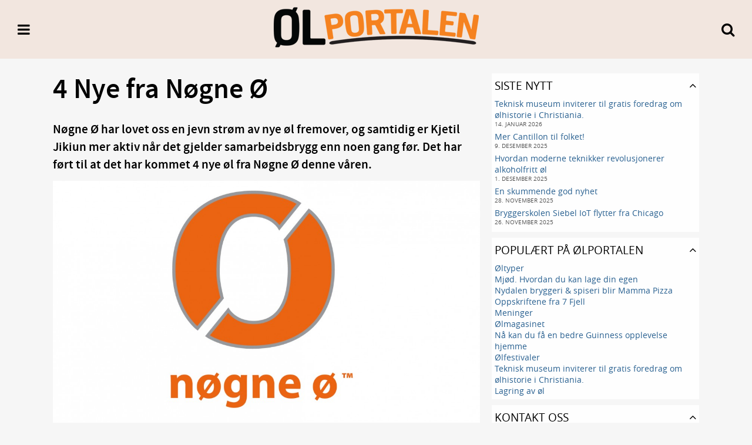

--- FILE ---
content_type: text/html; charset=UTF-8
request_url: https://olportalen.no/2014/04/17/4-nye-fra-nogne-o/
body_size: 12303
content:

<!DOCTYPE html>
<html lang="nb-NO">
<head>
<meta charset="UTF-8" />

<meta property="og:title" content="4 Nye fra Nøgne Ø" /><meta property="og:type" content="article" /><meta property="og:url" content="https://olportalen.no/2014/04/17/4-nye-fra-nogne-o/" /><meta property="og:image" content="https://olportalen.no/op/wp-content/uploads/2013/08/Nøgne-Ø_LOGO_orrange-1140x660.jpg" /><meta property="og:site_name" content="Ølportalen"> 
<link rel="profile" href="http://gmpg.org/xfn/11" />
<link rel="shortcut icon" href="https://olportalen.no/op/wp-content/themes/copenhagen/favicon.ico" />
<link rel="pingback" href="https://olportalen.no/op/xmlrpc.php" />

<meta name="viewport" content="width=device-width, initial-scale=1">
<meta name="theme-color" content="#f2e6df">

<script>
	(function(i,s,o,g,r,a,m){i['GoogleAnalyticsObject']=r;i[r]=i[r]||function(){
	(i[r].q=i[r].q||[]).push(arguments)},i[r].l=1*new Date();a=s.createElement(o),
	m=s.getElementsByTagName(o)[0];a.async=1;a.src=g;m.parentNode.insertBefore(a,m)
	})(window,document,'script','//www.google-analytics.com/analytics.js','ga');

	ga('create', 'UA-36463909-1', 'auto');
	ga('send', 'pageview');
</script>

<style type="text/css">
@media print {
	h1:after {
		content: url(https://chart.googleapis.com/chart?cht=qr&chs=170x170&chl=https://olportalen.no/2014/04/17/4-nye-fra-nogne-o/&choe=UTF-8);
		float: right;
	}
}
</style>
	<link rel='archives' title='januar 2026' href='https://olportalen.no/2026/01/' />
	<link rel='archives' title='desember 2025' href='https://olportalen.no/2025/12/' />
	<link rel='archives' title='november 2025' href='https://olportalen.no/2025/11/' />
	<link rel='archives' title='oktober 2025' href='https://olportalen.no/2025/10/' />
	<link rel='archives' title='september 2025' href='https://olportalen.no/2025/09/' />
	<link rel='archives' title='august 2025' href='https://olportalen.no/2025/08/' />
	<link rel='archives' title='juli 2025' href='https://olportalen.no/2025/07/' />
	<link rel='archives' title='juni 2025' href='https://olportalen.no/2025/06/' />
	<link rel='archives' title='mai 2025' href='https://olportalen.no/2025/05/' />
	<link rel='archives' title='april 2025' href='https://olportalen.no/2025/04/' />
	<link rel='archives' title='mars 2025' href='https://olportalen.no/2025/03/' />
	<link rel='archives' title='februar 2025' href='https://olportalen.no/2025/02/' />
	<link rel='archives' title='januar 2025' href='https://olportalen.no/2025/01/' />
	<link rel='archives' title='desember 2024' href='https://olportalen.no/2024/12/' />
	<link rel='archives' title='november 2024' href='https://olportalen.no/2024/11/' />
	<link rel='archives' title='oktober 2024' href='https://olportalen.no/2024/10/' />
	<link rel='archives' title='september 2024' href='https://olportalen.no/2024/09/' />
	<link rel='archives' title='august 2024' href='https://olportalen.no/2024/08/' />
	<link rel='archives' title='juli 2024' href='https://olportalen.no/2024/07/' />
	<link rel='archives' title='juni 2024' href='https://olportalen.no/2024/06/' />
	<link rel='archives' title='mai 2024' href='https://olportalen.no/2024/05/' />
	<link rel='archives' title='april 2024' href='https://olportalen.no/2024/04/' />
	<link rel='archives' title='mars 2024' href='https://olportalen.no/2024/03/' />
	<link rel='archives' title='februar 2024' href='https://olportalen.no/2024/02/' />
	<link rel='archives' title='januar 2024' href='https://olportalen.no/2024/01/' />
	<link rel='archives' title='desember 2023' href='https://olportalen.no/2023/12/' />
	<link rel='archives' title='november 2023' href='https://olportalen.no/2023/11/' />
	<link rel='archives' title='oktober 2023' href='https://olportalen.no/2023/10/' />
	<link rel='archives' title='september 2023' href='https://olportalen.no/2023/09/' />
	<link rel='archives' title='august 2023' href='https://olportalen.no/2023/08/' />
	<link rel='archives' title='juli 2023' href='https://olportalen.no/2023/07/' />
	<link rel='archives' title='juni 2023' href='https://olportalen.no/2023/06/' />
	<link rel='archives' title='mai 2023' href='https://olportalen.no/2023/05/' />
	<link rel='archives' title='april 2023' href='https://olportalen.no/2023/04/' />
	<link rel='archives' title='mars 2023' href='https://olportalen.no/2023/03/' />
	<link rel='archives' title='februar 2023' href='https://olportalen.no/2023/02/' />
	<link rel='archives' title='januar 2023' href='https://olportalen.no/2023/01/' />
	<link rel='archives' title='desember 2022' href='https://olportalen.no/2022/12/' />
	<link rel='archives' title='november 2022' href='https://olportalen.no/2022/11/' />
	<link rel='archives' title='oktober 2022' href='https://olportalen.no/2022/10/' />
	<link rel='archives' title='september 2022' href='https://olportalen.no/2022/09/' />
	<link rel='archives' title='august 2022' href='https://olportalen.no/2022/08/' />
	<link rel='archives' title='juli 2022' href='https://olportalen.no/2022/07/' />
	<link rel='archives' title='juni 2022' href='https://olportalen.no/2022/06/' />
	<link rel='archives' title='mai 2022' href='https://olportalen.no/2022/05/' />
	<link rel='archives' title='april 2022' href='https://olportalen.no/2022/04/' />
	<link rel='archives' title='mars 2022' href='https://olportalen.no/2022/03/' />
	<link rel='archives' title='februar 2022' href='https://olportalen.no/2022/02/' />
	<link rel='archives' title='januar 2022' href='https://olportalen.no/2022/01/' />
	<link rel='archives' title='desember 2021' href='https://olportalen.no/2021/12/' />
	<link rel='archives' title='november 2021' href='https://olportalen.no/2021/11/' />
	<link rel='archives' title='oktober 2021' href='https://olportalen.no/2021/10/' />
	<link rel='archives' title='september 2021' href='https://olportalen.no/2021/09/' />
	<link rel='archives' title='august 2021' href='https://olportalen.no/2021/08/' />
	<link rel='archives' title='juli 2021' href='https://olportalen.no/2021/07/' />
	<link rel='archives' title='juni 2021' href='https://olportalen.no/2021/06/' />
	<link rel='archives' title='mai 2021' href='https://olportalen.no/2021/05/' />
	<link rel='archives' title='april 2021' href='https://olportalen.no/2021/04/' />
	<link rel='archives' title='november 2020' href='https://olportalen.no/2020/11/' />
	<link rel='archives' title='mars 2020' href='https://olportalen.no/2020/03/' />
	<link rel='archives' title='januar 2020' href='https://olportalen.no/2020/01/' />
	<link rel='archives' title='desember 2019' href='https://olportalen.no/2019/12/' />
	<link rel='archives' title='november 2019' href='https://olportalen.no/2019/11/' />
	<link rel='archives' title='mars 2019' href='https://olportalen.no/2019/03/' />
	<link rel='archives' title='november 2018' href='https://olportalen.no/2018/11/' />
	<link rel='archives' title='oktober 2018' href='https://olportalen.no/2018/10/' />
	<link rel='archives' title='september 2018' href='https://olportalen.no/2018/09/' />
	<link rel='archives' title='juli 2018' href='https://olportalen.no/2018/07/' />
	<link rel='archives' title='juni 2018' href='https://olportalen.no/2018/06/' />
	<link rel='archives' title='mai 2018' href='https://olportalen.no/2018/05/' />
	<link rel='archives' title='april 2018' href='https://olportalen.no/2018/04/' />
	<link rel='archives' title='mars 2018' href='https://olportalen.no/2018/03/' />
	<link rel='archives' title='januar 2018' href='https://olportalen.no/2018/01/' />
	<link rel='archives' title='november 2017' href='https://olportalen.no/2017/11/' />
	<link rel='archives' title='oktober 2017' href='https://olportalen.no/2017/10/' />
	<link rel='archives' title='september 2017' href='https://olportalen.no/2017/09/' />
	<link rel='archives' title='august 2017' href='https://olportalen.no/2017/08/' />
	<link rel='archives' title='juli 2017' href='https://olportalen.no/2017/07/' />
	<link rel='archives' title='juni 2017' href='https://olportalen.no/2017/06/' />
	<link rel='archives' title='mai 2017' href='https://olportalen.no/2017/05/' />
	<link rel='archives' title='april 2017' href='https://olportalen.no/2017/04/' />
	<link rel='archives' title='mars 2017' href='https://olportalen.no/2017/03/' />
	<link rel='archives' title='januar 2017' href='https://olportalen.no/2017/01/' />
	<link rel='archives' title='desember 2016' href='https://olportalen.no/2016/12/' />
	<link rel='archives' title='november 2016' href='https://olportalen.no/2016/11/' />
	<link rel='archives' title='oktober 2016' href='https://olportalen.no/2016/10/' />
	<link rel='archives' title='september 2016' href='https://olportalen.no/2016/09/' />
	<link rel='archives' title='august 2016' href='https://olportalen.no/2016/08/' />
	<link rel='archives' title='juli 2016' href='https://olportalen.no/2016/07/' />
	<link rel='archives' title='juni 2016' href='https://olportalen.no/2016/06/' />
	<link rel='archives' title='mai 2016' href='https://olportalen.no/2016/05/' />
	<link rel='archives' title='april 2016' href='https://olportalen.no/2016/04/' />
	<link rel='archives' title='mars 2016' href='https://olportalen.no/2016/03/' />
	<link rel='archives' title='februar 2016' href='https://olportalen.no/2016/02/' />
	<link rel='archives' title='januar 2016' href='https://olportalen.no/2016/01/' />
	<link rel='archives' title='desember 2015' href='https://olportalen.no/2015/12/' />
	<link rel='archives' title='november 2015' href='https://olportalen.no/2015/11/' />
	<link rel='archives' title='oktober 2015' href='https://olportalen.no/2015/10/' />
	<link rel='archives' title='september 2015' href='https://olportalen.no/2015/09/' />
	<link rel='archives' title='august 2015' href='https://olportalen.no/2015/08/' />
	<link rel='archives' title='juli 2015' href='https://olportalen.no/2015/07/' />
	<link rel='archives' title='juni 2015' href='https://olportalen.no/2015/06/' />
	<link rel='archives' title='mai 2015' href='https://olportalen.no/2015/05/' />
	<link rel='archives' title='april 2015' href='https://olportalen.no/2015/04/' />
	<link rel='archives' title='mars 2015' href='https://olportalen.no/2015/03/' />
	<link rel='archives' title='februar 2015' href='https://olportalen.no/2015/02/' />
	<link rel='archives' title='januar 2015' href='https://olportalen.no/2015/01/' />
	<link rel='archives' title='desember 2014' href='https://olportalen.no/2014/12/' />
	<link rel='archives' title='november 2014' href='https://olportalen.no/2014/11/' />
	<link rel='archives' title='oktober 2014' href='https://olportalen.no/2014/10/' />
	<link rel='archives' title='september 2014' href='https://olportalen.no/2014/09/' />
	<link rel='archives' title='august 2014' href='https://olportalen.no/2014/08/' />
	<link rel='archives' title='juli 2014' href='https://olportalen.no/2014/07/' />
	<link rel='archives' title='juni 2014' href='https://olportalen.no/2014/06/' />
	<link rel='archives' title='mai 2014' href='https://olportalen.no/2014/05/' />
	<link rel='archives' title='april 2014' href='https://olportalen.no/2014/04/' />
	<link rel='archives' title='mars 2014' href='https://olportalen.no/2014/03/' />
	<link rel='archives' title='februar 2014' href='https://olportalen.no/2014/02/' />
	<link rel='archives' title='januar 2014' href='https://olportalen.no/2014/01/' />
	<link rel='archives' title='desember 2013' href='https://olportalen.no/2013/12/' />
	<link rel='archives' title='november 2013' href='https://olportalen.no/2013/11/' />
	<link rel='archives' title='oktober 2013' href='https://olportalen.no/2013/10/' />
	<link rel='archives' title='september 2013' href='https://olportalen.no/2013/09/' />
	<link rel='archives' title='august 2013' href='https://olportalen.no/2013/08/' />
	<link rel='archives' title='juli 2013' href='https://olportalen.no/2013/07/' />
	<link rel='archives' title='juni 2013' href='https://olportalen.no/2013/06/' />
	<link rel='archives' title='mai 2013' href='https://olportalen.no/2013/05/' />
	<link rel='archives' title='april 2013' href='https://olportalen.no/2013/04/' />
	<link rel='archives' title='mars 2013' href='https://olportalen.no/2013/03/' />
	<link rel='archives' title='februar 2013' href='https://olportalen.no/2013/02/' />
	<link rel='archives' title='januar 2013' href='https://olportalen.no/2013/01/' />
<title>4 Nye fra Nøgne Ø &#8211; Ølportalen</title>
<meta name='robots' content='max-image-preview:large' />
<link rel='dns-prefetch' href='//secure.gravatar.com' />
<link rel='dns-prefetch' href='//stats.wp.com' />
<link rel='dns-prefetch' href='//v0.wordpress.com' />
<link rel="alternate" type="application/rss+xml" title="Ølportalen &raquo; strøm" href="https://olportalen.no/feed/" />
<link rel="alternate" type="application/rss+xml" title="Ølportalen &raquo; kommentarstrøm" href="https://olportalen.no/comments/feed/" />
<script type="text/javascript">
/* <![CDATA[ */
window._wpemojiSettings = {"baseUrl":"https:\/\/s.w.org\/images\/core\/emoji\/14.0.0\/72x72\/","ext":".png","svgUrl":"https:\/\/s.w.org\/images\/core\/emoji\/14.0.0\/svg\/","svgExt":".svg","source":{"concatemoji":"https:\/\/olportalen.no\/op\/wp-includes\/js\/wp-emoji-release.min.js?ver=6.4.7"}};
/*! This file is auto-generated */
!function(i,n){var o,s,e;function c(e){try{var t={supportTests:e,timestamp:(new Date).valueOf()};sessionStorage.setItem(o,JSON.stringify(t))}catch(e){}}function p(e,t,n){e.clearRect(0,0,e.canvas.width,e.canvas.height),e.fillText(t,0,0);var t=new Uint32Array(e.getImageData(0,0,e.canvas.width,e.canvas.height).data),r=(e.clearRect(0,0,e.canvas.width,e.canvas.height),e.fillText(n,0,0),new Uint32Array(e.getImageData(0,0,e.canvas.width,e.canvas.height).data));return t.every(function(e,t){return e===r[t]})}function u(e,t,n){switch(t){case"flag":return n(e,"\ud83c\udff3\ufe0f\u200d\u26a7\ufe0f","\ud83c\udff3\ufe0f\u200b\u26a7\ufe0f")?!1:!n(e,"\ud83c\uddfa\ud83c\uddf3","\ud83c\uddfa\u200b\ud83c\uddf3")&&!n(e,"\ud83c\udff4\udb40\udc67\udb40\udc62\udb40\udc65\udb40\udc6e\udb40\udc67\udb40\udc7f","\ud83c\udff4\u200b\udb40\udc67\u200b\udb40\udc62\u200b\udb40\udc65\u200b\udb40\udc6e\u200b\udb40\udc67\u200b\udb40\udc7f");case"emoji":return!n(e,"\ud83e\udef1\ud83c\udffb\u200d\ud83e\udef2\ud83c\udfff","\ud83e\udef1\ud83c\udffb\u200b\ud83e\udef2\ud83c\udfff")}return!1}function f(e,t,n){var r="undefined"!=typeof WorkerGlobalScope&&self instanceof WorkerGlobalScope?new OffscreenCanvas(300,150):i.createElement("canvas"),a=r.getContext("2d",{willReadFrequently:!0}),o=(a.textBaseline="top",a.font="600 32px Arial",{});return e.forEach(function(e){o[e]=t(a,e,n)}),o}function t(e){var t=i.createElement("script");t.src=e,t.defer=!0,i.head.appendChild(t)}"undefined"!=typeof Promise&&(o="wpEmojiSettingsSupports",s=["flag","emoji"],n.supports={everything:!0,everythingExceptFlag:!0},e=new Promise(function(e){i.addEventListener("DOMContentLoaded",e,{once:!0})}),new Promise(function(t){var n=function(){try{var e=JSON.parse(sessionStorage.getItem(o));if("object"==typeof e&&"number"==typeof e.timestamp&&(new Date).valueOf()<e.timestamp+604800&&"object"==typeof e.supportTests)return e.supportTests}catch(e){}return null}();if(!n){if("undefined"!=typeof Worker&&"undefined"!=typeof OffscreenCanvas&&"undefined"!=typeof URL&&URL.createObjectURL&&"undefined"!=typeof Blob)try{var e="postMessage("+f.toString()+"("+[JSON.stringify(s),u.toString(),p.toString()].join(",")+"));",r=new Blob([e],{type:"text/javascript"}),a=new Worker(URL.createObjectURL(r),{name:"wpTestEmojiSupports"});return void(a.onmessage=function(e){c(n=e.data),a.terminate(),t(n)})}catch(e){}c(n=f(s,u,p))}t(n)}).then(function(e){for(var t in e)n.supports[t]=e[t],n.supports.everything=n.supports.everything&&n.supports[t],"flag"!==t&&(n.supports.everythingExceptFlag=n.supports.everythingExceptFlag&&n.supports[t]);n.supports.everythingExceptFlag=n.supports.everythingExceptFlag&&!n.supports.flag,n.DOMReady=!1,n.readyCallback=function(){n.DOMReady=!0}}).then(function(){return e}).then(function(){var e;n.supports.everything||(n.readyCallback(),(e=n.source||{}).concatemoji?t(e.concatemoji):e.wpemoji&&e.twemoji&&(t(e.twemoji),t(e.wpemoji)))}))}((window,document),window._wpemojiSettings);
/* ]]> */
</script>
<style id='wp-emoji-styles-inline-css' type='text/css'>

	img.wp-smiley, img.emoji {
		display: inline !important;
		border: none !important;
		box-shadow: none !important;
		height: 1em !important;
		width: 1em !important;
		margin: 0 0.07em !important;
		vertical-align: -0.1em !important;
		background: none !important;
		padding: 0 !important;
	}
</style>
<link rel='stylesheet' id='wp-block-library-css' href='https://olportalen.no/op/wp-includes/css/dist/block-library/style.min.css?ver=6.4.7' type='text/css' media='all' />
<link rel='stylesheet' id='mediaelement-css' href='https://olportalen.no/op/wp-includes/js/mediaelement/mediaelementplayer-legacy.min.css?ver=4.2.17' type='text/css' media='all' />
<link rel='stylesheet' id='wp-mediaelement-css' href='https://olportalen.no/op/wp-includes/js/mediaelement/wp-mediaelement.min.css?ver=6.4.7' type='text/css' media='all' />
<style id='jetpack-sharing-buttons-style-inline-css' type='text/css'>
.jetpack-sharing-buttons__services-list{display:flex;flex-direction:row;flex-wrap:wrap;gap:0;list-style-type:none;margin:5px;padding:0}.jetpack-sharing-buttons__services-list.has-small-icon-size{font-size:12px}.jetpack-sharing-buttons__services-list.has-normal-icon-size{font-size:16px}.jetpack-sharing-buttons__services-list.has-large-icon-size{font-size:24px}.jetpack-sharing-buttons__services-list.has-huge-icon-size{font-size:36px}@media print{.jetpack-sharing-buttons__services-list{display:none!important}}.editor-styles-wrapper .wp-block-jetpack-sharing-buttons{gap:0;padding-inline-start:0}ul.jetpack-sharing-buttons__services-list.has-background{padding:1.25em 2.375em}
</style>
<style id='classic-theme-styles-inline-css' type='text/css'>
/*! This file is auto-generated */
.wp-block-button__link{color:#fff;background-color:#32373c;border-radius:9999px;box-shadow:none;text-decoration:none;padding:calc(.667em + 2px) calc(1.333em + 2px);font-size:1.125em}.wp-block-file__button{background:#32373c;color:#fff;text-decoration:none}
</style>
<style id='global-styles-inline-css' type='text/css'>
body{--wp--preset--color--black: #000000;--wp--preset--color--cyan-bluish-gray: #abb8c3;--wp--preset--color--white: #ffffff;--wp--preset--color--pale-pink: #f78da7;--wp--preset--color--vivid-red: #cf2e2e;--wp--preset--color--luminous-vivid-orange: #ff6900;--wp--preset--color--luminous-vivid-amber: #fcb900;--wp--preset--color--light-green-cyan: #7bdcb5;--wp--preset--color--vivid-green-cyan: #00d084;--wp--preset--color--pale-cyan-blue: #8ed1fc;--wp--preset--color--vivid-cyan-blue: #0693e3;--wp--preset--color--vivid-purple: #9b51e0;--wp--preset--gradient--vivid-cyan-blue-to-vivid-purple: linear-gradient(135deg,rgba(6,147,227,1) 0%,rgb(155,81,224) 100%);--wp--preset--gradient--light-green-cyan-to-vivid-green-cyan: linear-gradient(135deg,rgb(122,220,180) 0%,rgb(0,208,130) 100%);--wp--preset--gradient--luminous-vivid-amber-to-luminous-vivid-orange: linear-gradient(135deg,rgba(252,185,0,1) 0%,rgba(255,105,0,1) 100%);--wp--preset--gradient--luminous-vivid-orange-to-vivid-red: linear-gradient(135deg,rgba(255,105,0,1) 0%,rgb(207,46,46) 100%);--wp--preset--gradient--very-light-gray-to-cyan-bluish-gray: linear-gradient(135deg,rgb(238,238,238) 0%,rgb(169,184,195) 100%);--wp--preset--gradient--cool-to-warm-spectrum: linear-gradient(135deg,rgb(74,234,220) 0%,rgb(151,120,209) 20%,rgb(207,42,186) 40%,rgb(238,44,130) 60%,rgb(251,105,98) 80%,rgb(254,248,76) 100%);--wp--preset--gradient--blush-light-purple: linear-gradient(135deg,rgb(255,206,236) 0%,rgb(152,150,240) 100%);--wp--preset--gradient--blush-bordeaux: linear-gradient(135deg,rgb(254,205,165) 0%,rgb(254,45,45) 50%,rgb(107,0,62) 100%);--wp--preset--gradient--luminous-dusk: linear-gradient(135deg,rgb(255,203,112) 0%,rgb(199,81,192) 50%,rgb(65,88,208) 100%);--wp--preset--gradient--pale-ocean: linear-gradient(135deg,rgb(255,245,203) 0%,rgb(182,227,212) 50%,rgb(51,167,181) 100%);--wp--preset--gradient--electric-grass: linear-gradient(135deg,rgb(202,248,128) 0%,rgb(113,206,126) 100%);--wp--preset--gradient--midnight: linear-gradient(135deg,rgb(2,3,129) 0%,rgb(40,116,252) 100%);--wp--preset--font-size--small: 13px;--wp--preset--font-size--medium: 20px;--wp--preset--font-size--large: 36px;--wp--preset--font-size--x-large: 42px;--wp--preset--spacing--20: 0.44rem;--wp--preset--spacing--30: 0.67rem;--wp--preset--spacing--40: 1rem;--wp--preset--spacing--50: 1.5rem;--wp--preset--spacing--60: 2.25rem;--wp--preset--spacing--70: 3.38rem;--wp--preset--spacing--80: 5.06rem;--wp--preset--shadow--natural: 6px 6px 9px rgba(0, 0, 0, 0.2);--wp--preset--shadow--deep: 12px 12px 50px rgba(0, 0, 0, 0.4);--wp--preset--shadow--sharp: 6px 6px 0px rgba(0, 0, 0, 0.2);--wp--preset--shadow--outlined: 6px 6px 0px -3px rgba(255, 255, 255, 1), 6px 6px rgba(0, 0, 0, 1);--wp--preset--shadow--crisp: 6px 6px 0px rgba(0, 0, 0, 1);}:where(.is-layout-flex){gap: 0.5em;}:where(.is-layout-grid){gap: 0.5em;}body .is-layout-flow > .alignleft{float: left;margin-inline-start: 0;margin-inline-end: 2em;}body .is-layout-flow > .alignright{float: right;margin-inline-start: 2em;margin-inline-end: 0;}body .is-layout-flow > .aligncenter{margin-left: auto !important;margin-right: auto !important;}body .is-layout-constrained > .alignleft{float: left;margin-inline-start: 0;margin-inline-end: 2em;}body .is-layout-constrained > .alignright{float: right;margin-inline-start: 2em;margin-inline-end: 0;}body .is-layout-constrained > .aligncenter{margin-left: auto !important;margin-right: auto !important;}body .is-layout-constrained > :where(:not(.alignleft):not(.alignright):not(.alignfull)){max-width: var(--wp--style--global--content-size);margin-left: auto !important;margin-right: auto !important;}body .is-layout-constrained > .alignwide{max-width: var(--wp--style--global--wide-size);}body .is-layout-flex{display: flex;}body .is-layout-flex{flex-wrap: wrap;align-items: center;}body .is-layout-flex > *{margin: 0;}body .is-layout-grid{display: grid;}body .is-layout-grid > *{margin: 0;}:where(.wp-block-columns.is-layout-flex){gap: 2em;}:where(.wp-block-columns.is-layout-grid){gap: 2em;}:where(.wp-block-post-template.is-layout-flex){gap: 1.25em;}:where(.wp-block-post-template.is-layout-grid){gap: 1.25em;}.has-black-color{color: var(--wp--preset--color--black) !important;}.has-cyan-bluish-gray-color{color: var(--wp--preset--color--cyan-bluish-gray) !important;}.has-white-color{color: var(--wp--preset--color--white) !important;}.has-pale-pink-color{color: var(--wp--preset--color--pale-pink) !important;}.has-vivid-red-color{color: var(--wp--preset--color--vivid-red) !important;}.has-luminous-vivid-orange-color{color: var(--wp--preset--color--luminous-vivid-orange) !important;}.has-luminous-vivid-amber-color{color: var(--wp--preset--color--luminous-vivid-amber) !important;}.has-light-green-cyan-color{color: var(--wp--preset--color--light-green-cyan) !important;}.has-vivid-green-cyan-color{color: var(--wp--preset--color--vivid-green-cyan) !important;}.has-pale-cyan-blue-color{color: var(--wp--preset--color--pale-cyan-blue) !important;}.has-vivid-cyan-blue-color{color: var(--wp--preset--color--vivid-cyan-blue) !important;}.has-vivid-purple-color{color: var(--wp--preset--color--vivid-purple) !important;}.has-black-background-color{background-color: var(--wp--preset--color--black) !important;}.has-cyan-bluish-gray-background-color{background-color: var(--wp--preset--color--cyan-bluish-gray) !important;}.has-white-background-color{background-color: var(--wp--preset--color--white) !important;}.has-pale-pink-background-color{background-color: var(--wp--preset--color--pale-pink) !important;}.has-vivid-red-background-color{background-color: var(--wp--preset--color--vivid-red) !important;}.has-luminous-vivid-orange-background-color{background-color: var(--wp--preset--color--luminous-vivid-orange) !important;}.has-luminous-vivid-amber-background-color{background-color: var(--wp--preset--color--luminous-vivid-amber) !important;}.has-light-green-cyan-background-color{background-color: var(--wp--preset--color--light-green-cyan) !important;}.has-vivid-green-cyan-background-color{background-color: var(--wp--preset--color--vivid-green-cyan) !important;}.has-pale-cyan-blue-background-color{background-color: var(--wp--preset--color--pale-cyan-blue) !important;}.has-vivid-cyan-blue-background-color{background-color: var(--wp--preset--color--vivid-cyan-blue) !important;}.has-vivid-purple-background-color{background-color: var(--wp--preset--color--vivid-purple) !important;}.has-black-border-color{border-color: var(--wp--preset--color--black) !important;}.has-cyan-bluish-gray-border-color{border-color: var(--wp--preset--color--cyan-bluish-gray) !important;}.has-white-border-color{border-color: var(--wp--preset--color--white) !important;}.has-pale-pink-border-color{border-color: var(--wp--preset--color--pale-pink) !important;}.has-vivid-red-border-color{border-color: var(--wp--preset--color--vivid-red) !important;}.has-luminous-vivid-orange-border-color{border-color: var(--wp--preset--color--luminous-vivid-orange) !important;}.has-luminous-vivid-amber-border-color{border-color: var(--wp--preset--color--luminous-vivid-amber) !important;}.has-light-green-cyan-border-color{border-color: var(--wp--preset--color--light-green-cyan) !important;}.has-vivid-green-cyan-border-color{border-color: var(--wp--preset--color--vivid-green-cyan) !important;}.has-pale-cyan-blue-border-color{border-color: var(--wp--preset--color--pale-cyan-blue) !important;}.has-vivid-cyan-blue-border-color{border-color: var(--wp--preset--color--vivid-cyan-blue) !important;}.has-vivid-purple-border-color{border-color: var(--wp--preset--color--vivid-purple) !important;}.has-vivid-cyan-blue-to-vivid-purple-gradient-background{background: var(--wp--preset--gradient--vivid-cyan-blue-to-vivid-purple) !important;}.has-light-green-cyan-to-vivid-green-cyan-gradient-background{background: var(--wp--preset--gradient--light-green-cyan-to-vivid-green-cyan) !important;}.has-luminous-vivid-amber-to-luminous-vivid-orange-gradient-background{background: var(--wp--preset--gradient--luminous-vivid-amber-to-luminous-vivid-orange) !important;}.has-luminous-vivid-orange-to-vivid-red-gradient-background{background: var(--wp--preset--gradient--luminous-vivid-orange-to-vivid-red) !important;}.has-very-light-gray-to-cyan-bluish-gray-gradient-background{background: var(--wp--preset--gradient--very-light-gray-to-cyan-bluish-gray) !important;}.has-cool-to-warm-spectrum-gradient-background{background: var(--wp--preset--gradient--cool-to-warm-spectrum) !important;}.has-blush-light-purple-gradient-background{background: var(--wp--preset--gradient--blush-light-purple) !important;}.has-blush-bordeaux-gradient-background{background: var(--wp--preset--gradient--blush-bordeaux) !important;}.has-luminous-dusk-gradient-background{background: var(--wp--preset--gradient--luminous-dusk) !important;}.has-pale-ocean-gradient-background{background: var(--wp--preset--gradient--pale-ocean) !important;}.has-electric-grass-gradient-background{background: var(--wp--preset--gradient--electric-grass) !important;}.has-midnight-gradient-background{background: var(--wp--preset--gradient--midnight) !important;}.has-small-font-size{font-size: var(--wp--preset--font-size--small) !important;}.has-medium-font-size{font-size: var(--wp--preset--font-size--medium) !important;}.has-large-font-size{font-size: var(--wp--preset--font-size--large) !important;}.has-x-large-font-size{font-size: var(--wp--preset--font-size--x-large) !important;}
.wp-block-navigation a:where(:not(.wp-element-button)){color: inherit;}
:where(.wp-block-post-template.is-layout-flex){gap: 1.25em;}:where(.wp-block-post-template.is-layout-grid){gap: 1.25em;}
:where(.wp-block-columns.is-layout-flex){gap: 2em;}:where(.wp-block-columns.is-layout-grid){gap: 2em;}
.wp-block-pullquote{font-size: 1.5em;line-height: 1.6;}
</style>
<link rel='stylesheet' id='contact-form-7-css' href='https://olportalen.no/op/wp-content/plugins/contact-form-7/includes/css/styles.css?ver=5.9.8' type='text/css' media='all' />
<link rel='stylesheet' id='citi_fonts-css' href='https://olportalen.no/op/wp-content/themes/copenhagen/fonts.css?ver=3.3.0' type='text/css' media='all' />
<link rel='stylesheet' id='citi_style-css' href='https://olportalen.no/op/wp-content/themes/copenhagen/style.css?ver=3.3.0' type='text/css' media='all' />
<link rel='stylesheet' id='citi_fontawesome-css' href='https://olportalen.no/op/wp-content/themes/copenhagen/xt/fontawesome/css/font-awesome.min.css?ver=3.3.0' type='text/css' media='all' />
<link rel='stylesheet' id='citi_fancybox_css-css' href='https://olportalen.no/op/wp-content/themes/copenhagen/xt/fancybox/jquery.fancybox.css?ver=3.3.0' type='text/css' media='all' />
<link rel='stylesheet' id='citi_swipebox_css-css' href='https://olportalen.no/op/wp-content/themes/copenhagen/xt/swipebox/css/swipebox.css?ver=3.3.0' type='text/css' media='all' />
<link rel='stylesheet' id='citi_slideme_css-css' href='https://olportalen.no/op/wp-content/themes/copenhagen/xt/slideme2/slideme.css?ver=3.3.0' type='text/css' media='all' />
<link rel='stylesheet' id='jquery-ui-smoothness-css' href='https://olportalen.no/op/wp-content/plugins/contact-form-7/includes/js/jquery-ui/themes/smoothness/jquery-ui.min.css?ver=1.12.1' type='text/css' media='screen' />
<link rel='stylesheet' id='jetpack_css-css' href='https://olportalen.no/op/wp-content/plugins/jetpack/css/jetpack.css?ver=13.6.1' type='text/css' media='all' />
<script type="text/javascript" src="https://olportalen.no/op/wp-includes/js/jquery/jquery.min.js?ver=3.7.1" id="jquery-core-js"></script>
<script type="text/javascript" src="https://olportalen.no/op/wp-includes/js/jquery/jquery-migrate.min.js?ver=3.4.1" id="jquery-migrate-js"></script>
<!--[if lt IE 8]>
<script type="text/javascript" src="https://olportalen.no/op/wp-includes/js/json2.min.js?ver=2015-05-03" id="json2-js"></script>
<![endif]-->
<script type="text/javascript" id="live-blogging-js-extra">
/* <![CDATA[ */
var live_blogging = {"ajaxurl":"https:\/\/olportalen.no\/op\/wp-admin\/admin-ajax.php","update_effect":"top"};
/* ]]> */
</script>
<script type="text/javascript" src="https://olportalen.no/op/wp-content/plugins/live-blogging/live-blogging.min.js?ver=6.4.7" id="live-blogging-js"></script>
<script type="text/javascript" src="https://olportalen.no/op/wp-content/themes/copenhagen/xt/typeahead/typeahead.bundle.min.js?ver=1" id="citi_typeahead-js"></script>
<script type="text/javascript" id="citi_main_script-js-extra">
/* <![CDATA[ */
var citi_ajax = {"ajaxurl":"https:\/\/olportalen.no\/op\/wp-admin\/admin-ajax.php"};
/* ]]> */
</script>
<script type="text/javascript" src="https://olportalen.no/op/wp-content/themes/copenhagen/js/theme.min.js?ver=1" id="citi_main_script-js"></script>
<script type="text/javascript" src="https://olportalen.no/op/wp-content/themes/copenhagen/js/retina.min.js?ver=1" id="citi_retina-js"></script>
<script type="text/javascript" src="https://olportalen.no/op/wp-content/themes/copenhagen/xt/fancybox/jquery.fancybox.pack.js?ver=1" id="citi_fancybox-js"></script>
<script type="text/javascript" src="https://olportalen.no/op/wp-content/themes/copenhagen/xt/swipebox/js/jquery.swipebox.min.js?ver=1" id="citi_swipebox-js"></script>
<script type="text/javascript" src="https://olportalen.no/op/wp-content/themes/copenhagen/xt/slideme2/jquery.slideme2.js?ver=1" id="citi_slideme-js"></script>
<script type="text/javascript" src="https://olportalen.no/op/wp-content/themes/copenhagen/js/equalizer.min.js?ver=1" id="citi_equalizer-js"></script>
<link rel="https://api.w.org/" href="https://olportalen.no/wp-json/" /><link rel="alternate" type="application/json" href="https://olportalen.no/wp-json/wp/v2/posts/9139" /><link rel="EditURI" type="application/rsd+xml" title="RSD" href="https://olportalen.no/op/xmlrpc.php?rsd" />
<meta name="generator" content="WordPress 6.4.7" />
<link rel="canonical" href="https://olportalen.no/2014/04/17/4-nye-fra-nogne-o/" />
<link rel='shortlink' href='https://wp.me/p30sWe-2np' />
<link rel="alternate" type="application/json+oembed" href="https://olportalen.no/wp-json/oembed/1.0/embed?url=https%3A%2F%2Folportalen.no%2F2014%2F04%2F17%2F4-nye-fra-nogne-o%2F" />
<link rel="alternate" type="text/xml+oembed" href="https://olportalen.no/wp-json/oembed/1.0/embed?url=https%3A%2F%2Folportalen.no%2F2014%2F04%2F17%2F4-nye-fra-nogne-o%2F&#038;format=xml" />
	<style>img#wpstats{display:none}</style>
		<style type="text/css">.recentcomments a{display:inline !important;padding:0 !important;margin:0 !important;}</style>
</head>
<body class="post-template-default single single-post postid-9139 single-format-standard">

<section id="side-menu">
	<nav id="menu" role="navigation"><div class="">
	<h3>Meny</h3>
	<ul id="menu-hovedmeny" class="menu"><li id="menu-item-4348" class="menu-item menu-item-type-taxonomy menu-item-object-category menu-item-4348"><a href="https://olportalen.no/category/nyheter/">Nyheter</a></li>
<li id="menu-item-13270" class="menu-item menu-item-type-post_type menu-item-object-page menu-item-13270"><a href="https://olportalen.no/olmagasinet/">Ølmagasinet</a></li>
<li id="menu-item-13269" class="menu-item menu-item-type-post_type menu-item-object-page menu-item-13269"><a href="https://olportalen.no/meninger/">Meninger</a></li>
<li id="menu-item-13268" class="menu-item menu-item-type-post_type menu-item-object-page menu-item-13268"><a href="https://olportalen.no/olfestivaler/">Ølfestivaler</a></li>
<li id="menu-item-15779" class="menu-item menu-item-type-post_type menu-item-object-page menu-item-15779"><a href="https://olportalen.no/oltyper/">Øltyper</a></li>
<li id="menu-item-13272" class="menu-item menu-item-type-post_type menu-item-object-page menu-item-13272"><a href="https://olportalen.no/tips-oss/">Tips oss</a></li>
<li class="page-item"><a href="https://olportalen.no/op/wp-login.php?redirect_to=https%3A%2F%2Folportalen.no%2F2014%2F04%2F17%2F4-nye-fra-nogne-o%2F">Logg inn <i class="fa fa-sign-in"></i></a></li></ul>	</div></nav>
</section>

<div id="container">
<header id="header" class="clearfix">

	<div id="menu-header" class="col-s-2" style="height: 100px;">
		<p id="show-menu-header" class="header-align"><i class="fa fa-bars fa-lg"></i></p>
	</div>
	<div id="logo-header" class="col-s-8" style="height: 100px;">
		<p class="header-align"><a href="https://olportalen.no"><img class="logo" src="https://olportalen.no/op/wp-content/themes/copenhagen/images/elements/logo.png" alt="Ølportalen" /></a></p>
	</div>
	<div id="search-header" class="col-s-2" style="height: 100px;">
		<p id="show-search-header" class="header-align"><i class="fa fa-search fa-lg"></i></p>
	</div>

</header>

<section id="search-box" class="clearfix" style="display: none; background-color: #;">
	<div id="search-inner-box"><form id="search" class="searchform" method="get" action="https://olportalen.no/" style="position: relative">
	<label for="filter-by"><i class="fa fa-search search-icon"></i></label>
	<input placeholder="Søk i artikler" id="filter-by" class="typeahead" name="s" type="text" tabindex="1" style="position: relative;">
	<!--<input type="submit" class="search-submit" value="Søk" />
	<select  name='cat' id='cat' class='postform'>
	<option value='0' selected='selected'>All Categories</option>
	<option class="level-0" value="1">Ukategorisert</option>
	<option class="level-0" value="3">Nyheter</option>
	<option class="level-0" value="4">Ølfestivaler</option>
	<option class="level-0" value="5">Mat og drikke</option>
	<option class="level-0" value="6">Magasin</option>
	<option class="level-0" value="7">Hjemmebrygging</option>
	<option class="level-0" value="8">Meninger</option>
	<option class="level-0" value="9">Toppsak</option>
	<option class="level-0" value="591">Anmeldelser</option>
	<option class="level-0" value="743">Reise</option>
	<option class="level-0" value="783">Bok</option>
	<option class="level-0" value="1516">Anbefaling</option>
	<option class="level-0" value="1553">Jobb</option>
	<option class="level-0" value="1819">Jul</option>
	<option class="level-0" value="1883">Quiz</option>
	<option class="level-0" value="1946">Damer i øl</option>
	<option class="level-0" value="1947">Øl fra 198 land</option>
</select>
-->
</form></div>
</section>

<div id="wrapper">

<!--[if le IE 11]>
<div id="ie-alert" class="alert alert-red font-os fontsize-14">
	<p style="margin: 0;"><strong>VIKTIG!</strong> Ølportalen støtter ikke Internet Explorer. Vi kan derfor ikke garantere for at nettstedet fungerer som den skal. Vi anbefaler på det sterkeste at du oppgraderer til en mer <a href="http://browsehappy.com">moderne nettleser</a>.</p>
</div>
<![endif]-->

<section class="row clearfix">
<article id="content" class="col-s-12 col-l-8 float article clearfix" role="main">

	<div id="title" class="clearfix">
		
		<h1>4 Nye fra Nøgne Ø</h1>
		<p class="ingress">Nøgne Ø har lovet oss en jevn strøm av nye øl fremover, og samtidig er Kjetil Jikiun mer aktiv når det gjelder samarbeidsbrygg enn noen gang før. Det har ført til at det har kommet 4 nye øl fra Nøgne Ø denne våren.</p>		<img src="https://olportalen.no/op/wp-content/uploads/2013/08/Nøgne-Ø_LOGO_orrange-1140x660.jpg" width="100%" title="4 Nye fra Nøgne Ø" alt="4 Nye fra Nøgne Ø" />				
	</div><!-- #title -->

	<div id="byline" class="fontsize-14 ucase center clearfix">
	
		<div class="author-avatar"><img alt='' src='https://secure.gravatar.com/avatar/e24bc6f537a0a671600e3751404a47fb?s=48&#038;d=mm&#038;r=g' srcset='https://secure.gravatar.com/avatar/e24bc6f537a0a671600e3751404a47fb?s=96&#038;d=mm&#038;r=g 2x' class='avatar avatar-48 photo' height='48' width='48' decoding='async'/></div>		<div class="byline">
			<p class="byline-author"><a href="https://olportalen.no/author/sam/" title="Innlegg av Sammy Myklebust" rel="author">Sammy Myklebust</a>			<br />
			<span class="fontsize-12">Publisert: <time datetime="2014-04-17" class="post-date" pubdate>17. april 2014</time></span>
			</p>
		</div>
	
	</div><!-- #byline -->

	<div id="post-9139" class="clearfix post-9139 post type-post status-publish format-standard has-post-thumbnail hentry category-ukategorisert tag-nogne"><h2>Cassis Trippel</h2>
<p>Dette skulle egentlig bli en Tiger Trippel, men når en stresset brygger tilsatte feil gjær ble dette noe helt annet. Ettersom den tilsatte gjæren var belgisk, slik originalen også er, valgte bryggeriet å ta ølet enda et steg bort fra originalen. De tilsatte råsaft av solbær og gav det en ny gjæringsrunde. Denne blir tilgjengelig på utvalgte utesteder og Vinmonopol. ABV: 9,5%, IBU: 30</p>
<h2>Asian Pale Ale</h2>
<p>En ny butikkøl fra Nøgne Ø. Den er tilsatt sitrongress, appelsinskall og Citrus Bergamina. Humlingen er gjort med Nelson Sauvin, Pacifica og Cascade. Denne blir tilgjengelig i dagligvareforretninger med fornuftig ølutvalg i løpet av våren og sommeren. ABV: 4,5% IBU: 10</p>
<h2>Grødziskie</h2>
<p>Et samarbeidsbrygg som Nøgne Ø har gjort hos Emelisse i Nederland. Grødziskie er en gammel polsk ølstil med blant annet røykmalt. Ølet blir beskrevet som lyst og lett med et markert smaksbilde. Ettersom dette er brygget hos Emelisse vil det bli sendt ut begrensede mengder av denne i Norge. Det meste vil bli distribuert på Sørlandet og Oslo og vi vet at Matkroken Natland og Stokka har sikret seg en solid andel av det som kom til Norge. ABV: 4,5%</p>
<h2>Black Rain</h2>
<p>Den selvmotsigende stilen Black India Pale Ale er in for tiden og når bryggerne treffer får en en kombinasjon av det beste fra Stout og IPA. Denne varianten er brygget hos Naparbier, i Spania, sammen med Nøgne Ø. Noe som også her gjør at det blir lite øl til det norske markedet. Dermed blir den i hovedsak distribuert på sørlandet og i Oslo. ABV: 7,5%</p>
	</div><!-- #post -->

	<section>
		<button class="share-button btn btn-normal fontsize-14" type="button" title="Del denne artikkelen">
			<svg style="width: 20px; height: 20px; margin-right: 7px;">
				<use href="#share-icon"></use>
			</svg>
			<span>Del denne artikkelen</span>
		</button>
		<svg class="hidden">
			<defs>
				<symbol id="share-icon" viewBox="0 0 24 24" fill="none" stroke="currentColor" stroke-width="2" stroke-linecap="round" stroke-linejoin="round" class="feather feather-share"><path d="M4 12v8a2 2 0 0 0 2 2h12a2 2 0 0 0 2-2v-8"></path><polyline points="16 6 12 2 8 6"></polyline><line x1="12" y1="2" x2="12" y2="15"></line></symbol>
			</defs>
		</svg>
	</section>
	
	<div id="post-meta" class="clearfix font-os">
				<p class="post-meta-text center"><i class="fa fa-tags fa-lg"></i><br /><span class="badge ba-green fontsize-12"><a href="https://olportalen.no/tag/nogne/" rel="tag">Nøgne Ø</a></span></p>	</div><!-- #post-meta -->
	
	<section id="commentsection" class="clearfix fontsize-14">
		
<div id="show-comments">
	<p class="title-s center"><i class="fa fa-comments fa-lg"></i></p>
	<p id="btn-show-comments" class="btn btn-green">		<i class="fa fa-pencil"></i> Skriv en kommentar	</p>
	<p id="btn-hide-comments" class="btn btn-red" style="display: none;"><i class="fa fa-eye-slash"></i> Skjul kommentarer</p>
</div>

<div id="comments" class="comments-area font-os clear">

</div><!-- #comments -->	</section><!-- #commentform -->
	
	<section id="social-media-links" class="font-os clearfix center">
		<p class="fontsize-14 ucase">Følg oss</p>
		<p>
			<a href="https://facebook.com/olportalen" class="btn btn-blue"><i class="fa fa-facebook fa-lg"></i> Facebook</a>
			<a href="https://twitter.com/olportalen" class="btn btn-paleblue"><i class="fa fa-twitter fa-lg"></i> Twitter</a>
			<a href="https://olportalen.no/feed/" class="btn btn-red"><i class="fa fa-rss fa-lg"></i> RSS</a>
		</p>
	</section>
	
</article>

<aside id="sidebar-post" class="sidebar col-s-12 col-l-4 float font-os fontsize-14">
	
	
		<aside class="widget collapsable">
		<p class="title-s angle-down ucase">Siste nytt</p>
		<ul>
											<li>
					<a href="https://olportalen.no/2026/01/14/teknisk-museum-inviterer-til-gratis-foredrag-om-olhistorie-i-christiania/">Teknisk museum inviterer til gratis foredrag om ølhistorie i Christiania.</a>
											<span class="post-date">14. januar 2026</span>
									</li>
											<li>
					<a href="https://olportalen.no/2025/12/09/mer-cantillon-til-folket/">Mer Cantillon til folket!</a>
											<span class="post-date">9. desember 2025</span>
									</li>
											<li>
					<a href="https://olportalen.no/2025/12/01/hvordan-moderne-teknikker-revolusjonerer-alkoholfritt-ol/">Hvordan moderne teknikker revolusjonerer alkoholfritt øl</a>
											<span class="post-date">1. desember 2025</span>
									</li>
											<li>
					<a href="https://olportalen.no/2025/11/28/en-skummende-god-nyhet/">En skummende god nyhet</a>
											<span class="post-date">28. november 2025</span>
									</li>
											<li>
					<a href="https://olportalen.no/2025/11/26/bryggerskolen-siebel-iot-flytter-fra-chicago/">Bryggerskolen Siebel IoT flytter fra Chicago</a>
											<span class="post-date">26. november 2025</span>
									</li>
					</ul>

		</aside><aside class="widget collapsable"><p class="title-s angle-down ucase">Populært på Ølportalen</p><ul><li><a href="https://olportalen.no/oltyper/" class="bump-view" data-bump-view="tp">Øltyper</a></li><li><a href="https://olportalen.no/2022/08/17/mjod-hvordan-du-kan-lage-din-egen/" class="bump-view" data-bump-view="tp">Mjød. Hvordan du kan lage din egen</a></li><li><a href="https://olportalen.no/2025/01/08/nydalen-bryggeri-spiseri-blir-mamma-pizza/" class="bump-view" data-bump-view="tp">Nydalen bryggeri &amp; spiseri blir Mamma Pizza</a></li><li><a href="https://olportalen.no/2014/12/30/oppskriftene-fra-7-fjell/" class="bump-view" data-bump-view="tp">Oppskriftene fra 7 Fjell</a></li><li><a href="https://olportalen.no/meninger/" class="bump-view" data-bump-view="tp">Meninger</a></li><li><a href="https://olportalen.no/olmagasinet/" class="bump-view" data-bump-view="tp">Ølmagasinet</a></li><li><a href="https://olportalen.no/2023/03/15/na-kan-du-fa-en-bedre-guinness-opplevelse-hjemme/" class="bump-view" data-bump-view="tp">Nå kan du få en bedre Guinness opplevelse hjemme</a></li><li><a href="https://olportalen.no/olfestivaler/" class="bump-view" data-bump-view="tp">Ølfestivaler</a></li><li><a href="https://olportalen.no/2026/01/14/teknisk-museum-inviterer-til-gratis-foredrag-om-olhistorie-i-christiania/" class="bump-view" data-bump-view="tp">Teknisk museum inviterer til gratis foredrag om ølhistorie i Christiania.</a></li><li><a href="https://olportalen.no/2013/03/25/lagring-av-ol/" class="bump-view" data-bump-view="tp">Lagring av øl</a></li></ul></aside><aside class="widget collapsable"><p class="title-s angle-down ucase">Kontakt oss</p>			<div class="textwidget">Har du et tips til noe vi bør skrive om? Ta kontakt med oss på e-post: tips (at) olportalen (dot) no</div>
		</aside>	
</aside>
</section>

<section id="more-content" class="row clear">
	<section class="row newsitems clear clearfix"><div class="col-s-6 col-m-4 linkbox float equal"><div class="thumb"><img src="https://olportalen.no/op/wp-content/uploads/2022/11/TM_logo20_primaer_black_web-1-760x440.png" alt="Teknisk museum inviterer til gratis foredrag om ølhistorie i Christiania." class="size-full-width" /></div><p class="title-l"><a href="https://olportalen.no/2026/01/14/teknisk-museum-inviterer-til-gratis-foredrag-om-olhistorie-i-christiania/">Teknisk museum inviterer til gratis foredrag om ølhistorie i Christiania.</a></p></div><div class="col-s-6 col-m-4 linkbox float equal"><div class="thumb"><img src="https://olportalen.no/op/wp-content/uploads/2025/12/ChatGPT-Image-21.-des.-2025-12_29_04-760x440.png" alt="Juleølkalender Luke 32 - St. Bernadus" class="size-full-width" /></div><p class="title-l"><a href="https://olportalen.no/feature/juleolkalender-luke-32-st-bernadus/">Juleølkalender Luke 32 - St. Bernadus</a></p></div><div class="col-s-6 col-m-4 linkbox float equal"><div class="thumb"><img src="https://olportalen.no/op/wp-content/uploads/2025/12/ChatGPT-Image-4.-des.-2025-00_29_05-760x440.png" alt="Juleølkalender 2025 Luke 31 Corsendonk" class="size-full-width" /></div><p class="title-l"><a href="https://olportalen.no/feature/juleolkalender-2025-luke-31-corsendonk/">Juleølkalender 2025 Luke 31 Corsendonk</a></p></div><div class="col-s-6 col-m-4 linkbox float equal"><div class="thumb"><img src="https://olportalen.no/op/wp-content/uploads/2025/12/Northern-Monk-ChatGPT-resized-to-large-760x440.jpeg" alt="Juleølkalender 2025 Luke 30 Northern Monk" class="size-full-width" /></div><p class="title-l"><a href="https://olportalen.no/feature/juleolkalender-2025-luke-30-northern-monk/">Juleølkalender 2025 Luke 30 Northern Monk</a></p></div><div class="col-s-6 col-m-4 linkbox float equal"><div class="thumb"><img src="https://olportalen.no/op/wp-content/uploads/2025/12/Brouwerij-Roman-logo-jul-760x440.png" alt="Juleølkalender 2025 Luke 29 Brouwerij Roman" class="size-full-width" /></div><p class="title-l"><a href="https://olportalen.no/feature/juleolkalender-2025-luke-29-brouwerij-roman/">Juleølkalender 2025 Luke 29 Brouwerij Roman</a></p></div><div class="col-s-6 col-m-4 linkbox float equal"><div class="thumb"><img src="https://olportalen.no/op/wp-content/uploads/2025/12/ChatGPT-Image-4.-des.-2025-00_29_28-760x440.png" alt="Juleølkalender 2025 Luke 28 Krecher" class="size-full-width" /></div><p class="title-l"><a href="https://olportalen.no/feature/juleolkalender-2025-luke-28-krecher/">Juleølkalender 2025 Luke 28 Krecher</a></p></div></section></section>


</div><!-- #wrapper -->

<footer id="footer" class="font-os fontsize-14 dark">

	<aside id="sidebar-footer" class="row sidebar">
	<aside class="widget float col-s-12 col-m-4"><p class="title-s ucase">Facebook</p>			<div class="textwidget"><div style="width: 100% !important;">
<iframe src="//www.facebook.com/plugins/likebox.php?href=http%3A%2F%2Fwww.facebook.com%2Folportalen&amp;width=360&amp;height=258&amp;colorscheme=dark&amp;show_faces=true&amp;border_color&amp;stream=false&amp;header=false" scrolling="no" frameborder="0" style="border:none; overflow:hidden; width:100%; height:258px;" allowTransparency="true"></iframe>
</div></div>
		</aside>
		<aside class="widget float col-s-12 col-m-4">
		<p class="title-s ucase">Nyeste artikler</p>
		<ul>
											<li>
					<a href="https://olportalen.no/2026/01/14/teknisk-museum-inviterer-til-gratis-foredrag-om-olhistorie-i-christiania/">Teknisk museum inviterer til gratis foredrag om ølhistorie i Christiania.</a>
											<span class="post-date">14. januar 2026</span>
									</li>
											<li>
					<a href="https://olportalen.no/2025/12/09/mer-cantillon-til-folket/">Mer Cantillon til folket!</a>
											<span class="post-date">9. desember 2025</span>
									</li>
											<li>
					<a href="https://olportalen.no/2025/12/01/hvordan-moderne-teknikker-revolusjonerer-alkoholfritt-ol/">Hvordan moderne teknikker revolusjonerer alkoholfritt øl</a>
											<span class="post-date">1. desember 2025</span>
									</li>
											<li>
					<a href="https://olportalen.no/2025/11/28/en-skummende-god-nyhet/">En skummende god nyhet</a>
											<span class="post-date">28. november 2025</span>
									</li>
											<li>
					<a href="https://olportalen.no/2025/11/26/bryggerskolen-siebel-iot-flytter-fra-chicago/">Bryggerskolen Siebel IoT flytter fra Chicago</a>
											<span class="post-date">26. november 2025</span>
									</li>
					</ul>

		</aside><aside class="widget float col-s-12 col-m-4"><p class="title-s ucase">Nyeste kommentarer</p><ul id="recentcomments"><li class="recentcomments"><span class="comment-author-link">Lasse Lukacs</span> til <a href="https://olportalen.no/feature/historien-om-folkeaksjonen-for-pilsen/#comment-33758">Historien om Folkeaksjonen for pilsen</a></li><li class="recentcomments"><span class="comment-author-link">Pål Andresen</span> til <a href="https://olportalen.no/feature/historien-om-folkeaksjonen-for-pilsen/#comment-33751">Historien om Folkeaksjonen for pilsen</a></li><li class="recentcomments"><span class="comment-author-link">Lasse Lukacs</span> til <a href="https://olportalen.no/feature/ol-fra-198-land-island-foroya-bjor/#comment-33454">Øl fra 198 land &#8211; Færøyene &#8211; Föroya Bjór</a></li><li class="recentcomments"><span class="comment-author-link">Harald Holst</span> til <a href="https://olportalen.no/feature/ol-fra-198-land-island-foroya-bjor/#comment-33444">Øl fra 198 land &#8211; Færøyene &#8211; Föroya Bjór</a></li><li class="recentcomments"><span class="comment-author-link">Lasse Lukacs</span> til <a href="https://olportalen.no/feature/ol-%c7%abl-og-bjor-hva-er-ordet-ol-sitt-opphav/#comment-33151">Øl, ǫl og bjor. Hva er ordet øl sitt opphav</a></li></ul></aside>	</aside>
	
	<div id="siteinfo">
		<hr />
		<p>Redaktør: Tommy Holen Helland<br />
Tips oss på: tips (at) olportalen (dot) no</p>
		<p>Alt innhold er opphavsrettslig beskyttet. © 2013–2024 Ølportalen | Designet av <a href="http://1001oel.com">Ove Haugland Jakobsen</a></p>
		<p><a href="https://olportalen.no/feed/"><i class="fa fa-rss"></i> Siste artikler</a> | <a href="https://olportalen.no/comments/feed/"><i class="fa fa-rss"></i> Kommentarer</a></p>
	</div>

</footer>

<nav id="footer-menu" class="center">
	<div id="footer-menu-1" class="col-s-4 float"><a href="#top"><i class="fa fa-arrow-circle-up fa-lg"></i></a></div>
	<div id="footer-menu-2" class="col-s-4 float"><a href="https://olportalen.no"><i class="fa fa-home fa-lg"></i></a></div>
	<div id="footer-menu-3" class="col-s-4 float"><a href="https://olportalen.no/events/"><i class="fa fa-calendar fa-lg"></i></a></div>
</nav>

	<div style="display:none">
			<div class="grofile-hash-map-e24bc6f537a0a671600e3751404a47fb">
		</div>
		</div>
		<script type="text/javascript" src="https://olportalen.no/op/wp-includes/js/dist/vendor/wp-polyfill-inert.min.js?ver=3.1.2" id="wp-polyfill-inert-js"></script>
<script type="text/javascript" src="https://olportalen.no/op/wp-includes/js/dist/vendor/regenerator-runtime.min.js?ver=0.14.0" id="regenerator-runtime-js"></script>
<script type="text/javascript" src="https://olportalen.no/op/wp-includes/js/dist/vendor/wp-polyfill.min.js?ver=3.15.0" id="wp-polyfill-js"></script>
<script type="text/javascript" src="https://olportalen.no/op/wp-includes/js/dist/hooks.min.js?ver=c6aec9a8d4e5a5d543a1" id="wp-hooks-js"></script>
<script type="text/javascript" src="https://olportalen.no/op/wp-includes/js/dist/i18n.min.js?ver=7701b0c3857f914212ef" id="wp-i18n-js"></script>
<script type="text/javascript" id="wp-i18n-js-after">
/* <![CDATA[ */
wp.i18n.setLocaleData( { 'text direction\u0004ltr': [ 'ltr' ] } );
/* ]]> */
</script>
<script type="text/javascript" src="https://olportalen.no/op/wp-content/plugins/contact-form-7/includes/swv/js/index.js?ver=5.9.8" id="swv-js"></script>
<script type="text/javascript" id="contact-form-7-js-extra">
/* <![CDATA[ */
var wpcf7 = {"api":{"root":"https:\/\/olportalen.no\/wp-json\/","namespace":"contact-form-7\/v1"},"cached":"1"};
/* ]]> */
</script>
<script type="text/javascript" src="https://olportalen.no/op/wp-content/plugins/contact-form-7/includes/js/index.js?ver=5.9.8" id="contact-form-7-js"></script>
<script type="text/javascript" src="https://secure.gravatar.com/js/gprofiles.js?ver=202603" id="grofiles-cards-js"></script>
<script type="text/javascript" id="wpgroho-js-extra">
/* <![CDATA[ */
var WPGroHo = {"my_hash":""};
/* ]]> */
</script>
<script type="text/javascript" src="https://olportalen.no/op/wp-content/plugins/jetpack/modules/wpgroho.js?ver=13.6.1" id="wpgroho-js"></script>
<script type="text/javascript" src="https://olportalen.no/op/wp-includes/js/jquery/ui/core.min.js?ver=1.13.2" id="jquery-ui-core-js"></script>
<script type="text/javascript" src="https://olportalen.no/op/wp-includes/js/jquery/ui/datepicker.min.js?ver=1.13.2" id="jquery-ui-datepicker-js"></script>
<script type="text/javascript" id="jquery-ui-datepicker-js-after">
/* <![CDATA[ */
jQuery(function(jQuery){jQuery.datepicker.setDefaults({"closeText":"Lukk","currentText":"I dag","monthNames":["januar","februar","mars","april","mai","juni","juli","august","september","oktober","november","desember"],"monthNamesShort":["jan","feb","mar","apr","mai","jun","jul","aug","sep","okt","nov","des"],"nextText":"Neste","prevText":"Forrige","dayNames":["s\u00f8ndag","mandag","tirsdag","onsdag","torsdag","fredag","l\u00f8rdag"],"dayNamesShort":["s\u00f8n","man","tir","ons","tor","fre","l\u00f8r"],"dayNamesMin":["S","M","T","O","T","F","L"],"dateFormat":"d. MM yy","firstDay":1,"isRTL":false});});
/* ]]> */
</script>
<script type="text/javascript" src="https://olportalen.no/op/wp-content/plugins/contact-form-7/includes/js/html5-fallback.js?ver=5.9.8" id="contact-form-7-html5-fallback-js"></script>
<script type="text/javascript" src="https://stats.wp.com/e-202603.js" id="jetpack-stats-js" data-wp-strategy="defer"></script>
<script type="text/javascript" id="jetpack-stats-js-after">
/* <![CDATA[ */
_stq = window._stq || [];
_stq.push([ "view", JSON.parse("{\"v\":\"ext\",\"blog\":\"44440250\",\"post\":\"9139\",\"tz\":\"1\",\"srv\":\"olportalen.no\",\"j\":\"1:13.6.1\"}") ]);
_stq.push([ "clickTrackerInit", "44440250", "9139" ]);
/* ]]> */
</script>

</div>
</body>
</html>
<!--
Performance optimized by W3 Total Cache. Learn more: https://www.boldgrid.com/w3-total-cache/?utm_source=w3tc&utm_medium=footer_comment&utm_campaign=free_plugin


Served from: olportalen.no @ 2026-01-18 09:06:12 by W3 Total Cache
-->

--- FILE ---
content_type: text/css
request_url: https://olportalen.no/op/wp-content/themes/copenhagen/style.css?ver=3.3.0
body_size: 7639
content:
/*
Theme Name: Copenhagen
Description: Worpress theme built exclusively for Ølportalen. Built with Espresso for Mac using HTML5, CSS and jQuery. Features responsive layout, integrated search in header, sticky navigation menu, custom post formats for feature articles, opinion pieces and events, custom meta data, spamcontrol and Google Analytics-integration. Requires WordPress 4.4 or higher.
Author: Ove Haugland Jakobsen
Author URI: http://1001oel.com
Version: 3.3.0
License: GNU General Public License v2 or later
License URI: http://www.gnu.org/licenses/gpl-2.0.html
*/

/* @group Reset */

/* Reset */
html, body, div, span, applet, object, iframe, h1, h2, h3, h4, h5, h6, p, blockquote, pre, a, abbr, acronym, address, big, cite, code, del, dfn, em, img, ins, kbd, q, s, samp, small, strike, strong, sub, sup, tt, var, b, u, i, center, dl, dt, dd, ol, ul, li, fieldset, form, label, legend, table, caption, tbody, tfoot, thead, tr, th, td, article, aside, canvas, details, embed, figure, figcaption, footer, header, hgroup, menu, nav, output, ruby, section, summary, time, mark, audio, video {
	margin: 0;
	padding: 0;
	border: 0;
	font-size: 100%;
	vertical-align: baseline;
}

/* Clearfix */
.clearfix:before, .clearfix:after { content: ""; display: table; }
.clearfix:after { clear: both; }
.clearfix { zoom: 1; }

/* Border-box */
*, *:before, *:after {
	-webkit-box-sizing: border-box;
	   -moz-box-sizing: border-box;
			box-sizing: border-box;
}

/* @end */

/* @group Grid */

.row {
	margin: 0 -10px;
}

[class*='col-'] {
	padding: 10px;
	width: 100%;
}

@media all and (min-width: 320px) {

	.col-s-12 {
		width: 100%;
	}

	.col-s-11 {
		width: 91.666667%;
	}

	.col-s-10 {
		width: 83.333333%;
	}

	.col-s-9 {
		width: 75%;
	}

	.col-s-8 {
		width: 66.666667%;
	}

	.col-s-7 {
		width: 58.333333%;
	}

	.col-s-6 {
		width: 50%;
	}

	.col-s-5 {
		width: 41.666667%;
	}

	.col-s-4 {
		width: 33.333333%;
	}

	.col-s-3 {
		width: 25%;
	}

	.col-s-2 {
		width: 16.666667%;
	}

	.col-s-1 {
		width: 8.333333%;
	}

	.col-s-1 {
		width: 8.333333%;
	}

}

@media all and (min-width: 640px) {

	.col-m-12 {
		width: 100%;
	}

	.col-m-11 {
		width: 91.666667%;
	}

	.col-m-10 {
		width: 83.333333%;
	}

	.col-m-9 {
		width: 75%;
	}

	.col-m-8 {
		width: 66.666667%;
	}

	.col-m-7 {
		width: 58.333333%;
	}

	.col-m-6 {
		width: 50%;
	}

	.col-m-5 {
		width: 41.666667%;
	}

	.col-m-4 {
		width: 33.333333%;
	}

	.col-m-3 {
		width: 25%;
	}

	.col-m-2 {
		width: 16.666667%;
	}

	.col-m-1 {
		width: 8.333333%;
	}

	.col-l-1 {
		width: 8.333333%;
	}

}

@media all and (min-width: 769px) {

	.col-l-12 {
		width: 100%;
	}

	.col-l-11 {
		width: 91.666667%;
	}

	.col-l-10 {
		width: 83.333333%;
	}

	.col-l-9 {
		width: 75%;
	}

	.col-l-8 {
		width: 66.666667%;
	}

	.col-l-7 {
		width: 58.333333%;
	}

	.col-l-6 {
		width: 50%;
	}

	.col-l-5 {
		width: 41.666667%;
	}

	.col-l-4 {
		width: 33.333333%;
	}

	.col-l-3 {
		width: 25%;
	}

	.col-l-2 {
		width: 16.666667%;
	}

	.col-l-1 {
		width: 8.333333%;
	}

}

/* @end */

/* @group Elements */

html {
	font-size: 10px;
	font-family: 'Source Sans Pro';
}

body {
	font-size: 1.8em;
	background-color: #f6f6f6;
}

header {
	padding: 0 10px;
}

section {
	margin-bottom: 15px;
	clear: both;
}

section.row {
	margin-bottom: 15px;
}

h1, h2, h3, h4, h5, h6, .title, .title-xs, .title-s, .title-m, .title-l, .title-xl {
	font-weight: bold;
	line-height: 1.2em;
	margin-bottom: .6em;
	word-wrap: break-word;
}

.frontpage .title-xl, .frontpage .title-l, .frontpage .title-m {
	margin: 0;
	word-break: break-word;
}

h1, .title-xl {
	font-size: 2.66667em;
	font-size: 4.8rem;
}

h2, .title-l {
	font-size: 1.33333em;
	font-size: 2.4rem;
}

h3, .title-m {
	font-size: 1.11111em;
	font-size: 2rem;
}

h4, .title-s {
	font-size: 1.05556em;
	font-size: 1.9rem;
}

h5, h6, .title-xs {
	font-size: 1.0em;
}

p {
	line-height: 1.5em;
	margin-bottom: .6em;
}

a:link, a:visited {
    text-decoration: none;
    color: #286090;
}

a:hover {
    text-decoration: none;
    color: #204d74;
}

address {
	margin-bottom: 10px;
}

blockquote,
.sc-quote {
	font: italic 1.11765em 'Palatino Linotype', Georgia, sans-serif;
	font-size: 1.9rem;
	margin: 1em 2em;
	color: #222;
	font-style: italic;
}

textarea {
	font-family: inherit;
	font-size: inherit;
}

pre {
	font-size: 12px;
	font-size: 1.2rem;
	overflow: auto;
	max-width: 670px;
	background-color: #fff;
	border-left: 4px solid rgb(151, 171, 255);
	padding: 5px;
	box-shadow: 0 1px 1px 0 rgba(0,0,0,.1);
}

/* @end */

/* @group Elements dark */

.dark p {
	color: #eee;
}

.dark a:link, .dark a:visited {
	color: #9d9eb3;
}

.dark a:hover {
	color: #eee;
}

/* @end */

/* @group Images */

img.alignleft, img.aligncenter, img.alignright, img.alignnone {
	margin-bottom: 10px;
}

img {
	border-style: none;
	max-width: 100%;
	height: auto;
}

.alignleft {
	float: left;
	clear: left;
	margin-right: 10px;
}

.alignright {
	float: right;
	clear: right;
	margin-left: 10px;
}

.aligncenter {
	text-align: center;
	display: block;
	margin-left: auto;
	margin-right: auto;
}

.size-full-width {
	width: 100% !important;
}

.size-medium {
	width: 300px;
}

.size-large {
	width: 450px;
}

.wp-caption {
	margin-bottom: 10px;
	text-align: left;
	max-width: 100%
}

.wp-caption p,
.wp-caption-text {
	font-size: 13px;
	font-size: 1.3rem;
	margin: 0;
}

/* @end */

/* @group Tables */

table {
	overflow: auto;
	overflow-y: hidden;
	overflow-x: auto;
	display: block;
	width: 100% !important;
}

/* @end */

/* @group Input */

input[type=text], input[type=url], input[type=tel], input[type=number], input[type=date], input[type=color], input[type=email], textarea {
	background: #fafafa;
	padding: .5em;
	border: solid 1px #ddd;
	border-radius: 2px;
}

input[type=text]:focus, input[type=url]:focus, input[type=tel]:focus, input[type=number]:focus, input[type=date]:focus, input[type=color]:focus, input[type=email]:focus, textarea:focus {
	background: #fdfdfd;
	border-color: #97abff;
	outline: 0;
	box-shadow: inset 0 1px 1px rgba(0, 0, 0, 0.075), 0 0 8px rgba(150, 170, 255, 0.6);
}

/* @end */

/* Sections */

/* @group Common */

#header {
	background-color: #f2e6df;
}

#wrapper, #search-inner-box {
	margin: 0 auto;
	padding: 0 10px;
	width: 1140px;
}

#wrapper {
	clear: both;
	margin: 15px auto;
}

#wrapper, #sidebar-footer, #siteinfo {
	clear: both;
	width: 1140px;
	margin-bottom: 15px;
}

#sidebar-footer, #siteinfo {
	margin: 0 auto;
}

#footer {
	clear: both;
	padding: 10px;
	color: #eee;
	background: #222;
}

/* @end */

/* @group Header */

#header {
	/*background: #ffc57f;*/
	z-index: 9;
}

#header-menu-search, #header-menu-logo, #header-menu-social {
	float: left;
	margin: 0;
	padding: 0;
}

#menu-header, #logo-header, #search-header {
	vertical-align: middle;
	float: left;
	margin: 0;
	padding: 0;
}

.header-align {
	position: relative;
	top: 50%;
	-webkit-transform: translateY(-50%);
	-ms-transform: translateY(-50%);
	transform: translateY(-50%);
	padding: 0 10px;
}

.header-menu-content {
	vertical-align: middle;
	height: 90px;
}

#header-menu-logo, #logo-header {
	text-align: center;
}

#header .logo {
	padding: 10px;
	max-width: 90%;
}

#header-menu-search, #search-header {
	float: right;
	text-align: right;
}

#header-menu .searchform {
	display: inline-block;
	vertical-align: middle;
	width: 100%;
}

#header-menu-social a:link, #header-menu-social a:visited {
	text-decoration: none;
	color: #333;
}

#header-menu-social a {
	height: 2em;
	padding: 5px;
	margin: 5px;
	display: inline-block;
	vertical-align: middle;
	text-align: center;
}

#header-menu-search, #header-menu-social {
	position: relative;
}

/*#header-menu-search p, #header-menu-social p {
	margin: 0;
	padding: 0;
}*/

#header-menu-social img {
	padding-right: 5px;
	padding-left: 5px;
}

/* @end */

/* @group Searchform */

.searchform {
	font-size: 14px;
	font-size: 1.4rem;
	line-height: 1.33em;
	color: #555;
	display: inline-block;
}

#search .search-icon {
	position: absolute;
	top: 0.8em;
	left: 0.8em;
	z-index: 9;
}

#event-search .search-icon {
	position: absolute;
	top: 0.7em;
	left: 0.7em;
	z-index: 9;
}

.searchform input {
	background-color: #fefefe;
	padding: .5em .5em .5em 2em;
	border-radius: 1.5em;
	border-radius: 3px;
	font-size: 1.4rem;
	font-weight: lighter;
	border: 1px solid #cccccc;
	box-shadow: inset 0 1px 1px rgba(0, 0, 0, 0.075);
	width: 100%;
}

.searchform input:focus {
	outline: none;
}

.searchform {
	width: 100%;
}

.bigsearch .searchform,
.bigsearch input {
	width: 100%;
	font-size: 2rem;
}

/* @end */

/* @group Side menu */

#side-menu {
	position: fixed;
	width: 270px;
	height: 100%;
	top: 0;
	z-index: 1000;
	left: -270px;
	background-color: #337ab7;
}

#side-menu.open {
	left: 0;
}

#side-menu, body, #side-search {
	-webkit-transition: all 0.3s ease;
	-moz-transition: all 0.3s ease;
	transition: all 0.3s ease;
}

body {
	overflow-x: hidden;
	position: relative;
	left: 0;
}

body.pushtoright {
	left: 270px;
}

body.pushtoleft {
	left: -270px;
}

#side-menu h3 {
	background-color: #2e6da4;
	padding: 6px 12px;
	margin: 0;
	font-size: 2.4rem;
	color: #fefefe;
}

#side-menu li {
	list-style: none;
	padding: 6px 12px;
	border-bottom: 1px solid #2e6da4;
}

#side-menu li > a {
	color: #fefefe;
	text-decoration: none;
	display: block;
}

#side-menu li > a::after {
	font-family: 'FontAwesome';
	content: "\f105";
	float: right;
}

#side-menu li:hover {
	background-color: #2e6da4;
}

#side-menu .avatar {
	vertical-align: middle;
}

/* @end */

/* @group Footer menu */

#footer-menu {
	display: none;
	position: fixed;
	left: 0;
	bottom: 0;
	width: 100%;
	background: -webkit-linear-gradient(top, rgba(255, 255, 255, 0.4) 0%, rgb(255, 255, 255) 100%) rgba(255, 255, 255, .75);
	background: -moz-linear-gradient(top, rgba(255, 255, 255, 0.4) 0%, rgb(255, 255, 255) 100%) rgba(255, 255, 255, .75);
	background: -ms-linear-gradient(top, rgba(255, 255, 255, 0.4) 0%, rgb(255, 255, 255) 100%) rgba(255, 255, 255, .75);
	background: linear-gradient(to bottom, rgba(255, 255, 255, 0.4) 0%, rgb(255, 255, 255) 100%) rgba(255, 255, 255, .75);
	padding: 10px 0;
}

/* @end */

/* @group Main menu */

#top-menu {
	position: relative;
	background-color: #ddd;
	background: linear-gradient(to bottom, rgb(240, 240, 240) 0%, rgb(225, 225, 225) 100%) #ddd;
	clear: both;
	box-shadow: 0 0 0 1px rgba(0, 0, 0, 0.18), 0 0 5px 0 rgba(0, 0, 0, 0.2);
}

#main-menu {
    list-style: none;
	z-index: 99;
}

#main-menu a {
    display:block;
    min-width: 50px;
    text-decoration:none;
    text-align: center;
    color: black;
    padding: .7em;
}

#main-menu ul {
    list-style: none;
    display: inline-block;
}

#main-menu li {
	list-style: none;
	float: left;
    position: relative;
}

#main-menu li:hover > a {
	background-color: rgba(255, 255, 255, 0.5);
}

.trigger-menu {
	display: none;
	padding: .7em;
}

.nav-fixed {
	position: fixed !important;
	top: 0;
	left: 0;
	width: 100%;
	z-index: 99;
}

.nav-margin {
	margin-bottom: 60px;
}

.hide-menu {
	height: 2.8em;
	overflow: hidden;
}

.show-menu {
	height: auto;
	overflow: auto;
}

/* @end */

/* @group Sidebars */

.sidebar [class*=title-] {
	font-weight: lighter;
}

#sidebar-post > .widget {
	margin-bottom: 10px;
	background-color: #fefefe;
	padding: 5px;
}

.widget > .title-m,
.widget > .title-s {
	padding: 5px 0;
	margin-bottom: 5px;
}

.widget > .title-m:hover,
.widget > .title-s:hover {
	cursor: pointer;
}

.sidebar .post-date,
.sc-series .post-date {
	display: block;
	font-size: 10px;
	font-size: 1rem;
	color: #555;
	text-transform: uppercase;
	padding-bottom: .5em;
}

.sidebar ul {
	list-style: none;
	display: inline;
	position: relative;
}

.sidebar ul .children {
	padding: 0 0 2em;
}

.sidebar li {
	display: block;
	margin: 0;
}

.dark .sidebar .post-date {
	color: #c6c6c6;
}

/* @end */

/* @group Footer */

#siteinfo {
	text-align: center;
}

/* @end */

/* Article */

/* @group Frontpage */

.frontpage a:link, .frontpage a:hover, .frontpage a:visited {
	color: black;
	text-decoration: none;
}

.frontpage a:active {
	color: #666;
}

.frontpage .dark a:link, .frontpage .dark a:hover, .frontpage .dark a:visited {
	color: #fefefe;
}

.frontpage .dark a:active {
	color: #ddd;
}

.news {
	position: relative;
	float: left;
}

.news p {
	margin: 0;
}

.featured > .thumb {
	position: relative;
	box-shadow: inset 0 1px 30px black;
}

.featured > .thumb:after {
	z-index: 2;
	position: absolute;
	top: 0;
	bottom: 0;
	left: 0;
	right: 0;
	content: "";
	background-image: linear-gradient(to bottom, rgba(0, 0, 0, 0) 66.7%, rgba(0, 0, 0, 0.15) 75%, rgba(0, 0, 0, 0.7) 100%);
}

.featured > .thumb img {
	z-index: 1;
	display: block;
}

.featured .title-l {
	font-size: 2.8rem;
	font-weight: lighter;
	background: linear-gradient(to bottom, rgba(0, 0, 0, 0) 0%, rgba(0, 0, 0, 0.7) 100%);
	position: absolute;
	bottom: 10px;
	padding: 5px;
	margin: 0;
	color: white;
	text-shadow: 0 1px 2px black;
	text-decoration: none;
	z-index: 3;
	width: calc(100% - 20px);
}

.featured .title-l a:link,
.featured .title-l a:hover,
.featured .title-l a:visited {
	color: white;
	text-decoration: none;
}

/* @end */

/* @group Title */

#title h1 {
	color: black;
	margin: 0 0 .5em;
}

#title .ingress {
	font-weight: bold;
	font-size: 1.14286em;
}

/* @end */

/* @group Byline */

#byline {
	margin: 10px 0;
}

#byline .author-avatar {
	float: left;
	margin: 10px 10px 10px 0;
}

#byline .author-avatar img, img.avatar {
	-webkit-border-radius: 100%;
	-moz-border-radius: 100%;
	border-radius: 100%;
}

#byline .byline {
	float: left;
}

#byline .interaction {
	text-align: right;
}

#byline .interaction img {
	margin-right: 5px;
}

#byline p {
	margin: 0;
}

#byline .post-comment a {
	text-decoration: none;
	color: black;
}

/* @end */

/* Content */

/* @group Posts */

#content ul, #content ol {
	margin: 5px 0 5px 2em;
	line-height: 1.5em;
}

#post a {
	-webkit-transition: all 0.3s ease;
	-moz-transition: all 0.3s ease;
	transition: all 0.3s ease;
}

#post a:link {
	border-bottom: 1px solid #fafafa;
}

#post a:hover {
	border-bottom: 1px solid #204d74;
}

/* @end */

/* @group Feature */

#content.feature {
	clear: both;
	width: 800px;
	margin: 0 auto;
}

#content.feature h1,
#content.feature h2,
#content.feature h3,
#content.feature h4 {
	font-weight: lighter;
}

#content.feature h1 {
	text-align: center;
	font-size: 6rem;
}

#content.feature h2,
#content.feature h3 {
	margin-top: 1em;
}

#content.feature p {
	line-height: 1.7em;
}

#content.feature .alignleft {
	left: -170px;
	margin-right: -155px;
	position: relative;
}

#content.feature .alignright {
	right: -170px;
	margin-left: -155px;
	position: relative;
}

#content.feature #byline {
	border: none;
}

#content.feature #byline .author-avatar,
#content.feature #byline .byline {
	display: block;
	float: none;
}

#byline .author-avatar,
#byline .byline {
	display: block;
	float: none;
}

/* @end */

/* @group Opinion */

#content.opinion h1,
#content.opinion h2,
#content.opinion h3 {
	font-weight: lighter;
}

/* @end */

/* @group Event */

#content.event h1,
#content.event h2,
#content.event h3 {
	font-weight: lighter;
}

#content.event .google-maps {
    position: relative;
    padding-bottom: 75%;
    height: 0;
    overflow: hidden;
}

#content.event .google-maps iframe {
    position: absolute;
    top: 0;
    left: 0;
    width: 100% !important;
    height: 100% !important;
}

/* @end */

/* Components */

/* @group Recommendend content */

#recommended-content {
	display: none;
	position: fixed;
	bottom: 30px;
	right: 40px;
	width: 350px;
	max-height: 175px;
	padding: 9px;
	z-index: 998;
	background: #fdfdfd;
	border-radius: 4px;
	-webkit-box-shadow: 0 0 0 1px rgba(0, 0, 0, 0.18), 0 0 5px 0 rgba(0, 0, 0, 0.2);
	   -moz-box-shadow: 0 0 0 1px rgba(0, 0, 0, 0.18), 0 0 5px 0 rgba(0, 0, 0, 0.2);
			box-shadow: 0 0 0 1px rgba(0, 0, 0, 0.18), 0 0 5px 0 rgba(0, 0, 0, 0.2);
}

#recommended-content .container {
	display: table;
}

#recommended-title {
	padding: 5px 10px;
	border-radius: 4px 4px 0 0;
	margin: -9px -9px 5px -9px;
	border-bottom: 1px solid #bebeff;
}

#recommended-content img {
	float: left;
	margin-right: 10px;
	max-width: 135px;
	max-height: 90px;
}

#recommended-content p {
	margin: 0;
	padding: 0;
}

.recommended-close {
	float: right;
}

/* @end */

/* @group Shortcodes */

.shortcode {
	background-color: #ececec;
	clear: right;
	margin-bottom: 10px;
}

.sc-title {
	padding: 5px !important;
	margin: 0 0 5px;
	border-bottom: 1px solid #ccc;
}

.shortcode h5 {
	margin: 0 0 10px;
}

/* Factbox */

.sc-factbox, .sc-recipe {
	background-color: #fefefe;
}

.sc-factbox > .title-s, .sc-recipe > .title-s {
	padding: 5px 0;
	margin-bottom: 5px;
}

.sc-factbox > .title-s:hover {
	cursor: pointer;
}

.sc-factbox p {
	padding: 0 5px;
}

/* Recipe */

.sc-recipe {
	background-color: #fefefe;
	padding: 5px;
	margin-bottom: 1rem;
}

.sc-recipe > .title-s {
	font-weight: lighter;
	text-transform: uppercase;
	padding: 5px 0;
	margin-bottom: 5px;
}

/* Related */

.sc-related a:link, .sc-related a:visited {
	color: #eee;
}

.sc-related h4 {
	padding: 5px;
	margin: 0 0 5px;
	font-weight: bold;
}

.sc-related h5 {
	position: absolute;
	top: 0;
	margin: 0;
	padding: 5px 5px 10px 5px;
	background-color: rgba(0, 0, 0, 0.7);
}

/* Series */

.sc-series h4 {
	padding: 5px;
	margin: 0 0 5px;
	font-weight: bold;
}

.sc-series h5 {
	padding: 5px;
}

/* Quote */

.sc-quote.right {
	float: right;
	text-align: right;
}

.sc-quote p {
	margin: 0;
}

.sc-quote .small {
	font-size: 0.7em;
}

/* @end */

/* @group Table of contents */

ol.toc > li {
    counter-increment: root;
}

ol.toc > li > ol {
    counter-reset: subsection;
    list-style-type: none;
    margin: 0 !important;
}

ol.toc > li > ol > li {
    counter-increment: subsection;
}

ol.toc > li > ol > li:before {
    content: counter(root) "." counter(subsection) " ";
}

#toc {
	position: relative;
	float: none;
	min-width: 50%;
	display: inline-block;
}

/* @end */

/* @group Special classes */

.smaller {
	font-size: 0.7em;
}

.ucase {
	text-transform: uppercase;
}

.center {
	text-align: center;
}

.float {
	position: relative;
	float: left;
}

.clear {
	clear: both;
}

.clear-left {
	clear: left;
}

.no-hov a:hover {
	text-decoration: none;
}

.nolinkcolor a {
	color: black;
}

.spacer {
	padding-right: 5px;
	padding-left: 5px;
}

.divider {
	position: absolute;
	top: 0;
}

.zerospace {
	margin: 0;
	padding: 0;
}

.info {
	text-transform: uppercase;
	color: #777;
}

.lighter {
	font-weight: lighter;
}

.table {
	display: table;
}

.table > div,
.table > article,
.table > span {
	display: table-cell;
}

.table-cell {
	display: table-cell;
	vertical-align: top;
}

.hidden {
	display: none;
}

/* @end */

/* Post classes */

/* @group Post */

.pagination .page-numbers {
	background-color: #337ab7;
	min-width: 1.2em;
	padding: 0 0.2em;
	display: inline-block;
	border-radius: 0.2em;
	color: white;
}

.pagination a.page-numbers {
	color: white;
}

#post-meta {
	margin-bottom: 10px;
}

.post-meta-text {
	line-height: 2em;
}

.post-meta-text > span {
	white-space: pre;
	/*padding: 0 0.6em;*/
}

/* @end */

/* @group Comments */

#btn-show-comments,
#btn-hide-comments {
	display: block;
}

#show-comments {
	margin-bottom: 10px;
}

#comments {
	display: none;
}

ol.comment-list {
	margin-left: 0 !important;
}

#commentsection ol {
	list-style: none;
}

#commentsection img.avatar {
	float: left;
	margin-right: 10px;
	padding: 2px;
	border: 1px solid #bbb;
}

.comment-body {
	padding-top: 5px;
	-webkit-transition: all 0.5s ease;
	-moz-transition: all 0.5s ease;
	transition: all 0.5s ease;
}

.comment-body:hover {
	background-color: #fdfdfd;
}

#commentsection .children {
	border-left: 5px solid #ddd;
	padding-left: 12px;
	margin-left: 12px;
}

.comment-padding {
	padding-left: 66px;
	margin-bottom: 5px;
}

.comment-time, a.comment-time, a:visited.comment-time {
	color: #707070;
	color: rgba(51, 51, 51, 0.7);
	font-style: italic;
}

.comment-awaiting-moderation {
	color: #31708f;
	background-color: #d9edf7;
	border: 1px solid #bce8f1;
	display: inline-block;
	padding: 5px;
	border-radius: 4px;
}

.comment-awaiting-moderation::before {
	font-family: 'FontAwesome';
	content: '\f05a ';
}

/* @end */

/* @group Respond */

#respond {
	font-family: 'Open Sans', sans-serif;
	position: relative;
	float: none;
	width: 100%;
	padding: 5px;
	display: inline-block;
	margin: 0 0 10px;
	background-color: #f3f3f3;
	border: 1px solid #ccc;
	border-radius: 3px;
}

#respond p {
	margin-bottom: 0;
}

#reply-title {
	margin: 0;
	padding: 0;
}

#respond fieldset {
	width: 100%;
	border: none;
	margin: 0;
	padding: 0;
	clear: both;
}

#cancel-comment-reply-link {
	float: right;
}

#respond input[type="text"],
#respond input[type="email"],
#respond input[type="url"],
#respond textarea {
	font-size: 14px;
	font-size: 1.4rem;
	width: 100%;
}

#respond label {
	display: block;
	float: none;
	font-weight: bold;
	text-transform: uppercase;
	color: #707070;
	color: rgba(51, 51, 51, 0.7);
}

#respond .subscribe-label {
	width: 350px;
}

#respond .required {
	color: #c9302c;
}

#respond code {
	display: block;
	padding: 8px;
	margin: 5px 0 0;
	font-size: 12px;
	font-size: 1.2rem;
}

#respond .submit {
	font-size: 12px;
	font-size: 1.2rem;
}

#subscribe-label, #subscribe-blog-label {
	text-transform: none !important;
	font-weight: lighter !important;
	font-size: 1.2rem;
}

/* @end */

/* Citi classes */

/* @group Fonts */

.font-os {
	font-family: 'Open Sans', Calibri, Verdana, sans-serif;
}

.fontsize-14 {
	font-size: 0.824em;
	font-size: 1.4rem;
}

.fontsize-12 {
	font-size: 0.706em;
	font-size: 1.2rem;
}

.fontsize-10 {
	font-size: 0.588em;
	font-size: 1.0rem;
}

/* @end */

/* @group Colors */

.c-odd {
	background-color: #fcfcfc;
}

.c-even {
	background-color: #f5f5f5;
}

.c-yellow {
	background-color: #ffffe0;
}

.c-azur {
	background-color: #f0fff8;
}

.c-purple {
	background-color: #e5e5ff;
}

.c-pearl {
	background-color: #eae0c8;
}

.c-dark {
	background-color: #222;
}

/* @end */

/* @group Buttons */

.btn a:link, .btn a:hover, .btn a:active, .btn a:visited, a.btn:link, a.btn:hover, a.btn:active, a.btn:visited {
	color: #222;
	text-decoration: none;
}

.btn, .form-submit input,
#cancel-comment-reply-link {
	display: inline-block;
	padding: 0.4em 1.2em;
	margin-bottom: 0;
	font-size: 13px;
	font-size: 1.3rem;
	font-weight: lighter;
	line-height: 1.5em;
	text-align: center;
	white-space: nowrap;
	vertical-align: middle;
	-ms-touch-action: manipulation;
		touch-action: manipulation;
	cursor: pointer;
	-webkit-user-select: none;
	   -moz-user-select: none;
		-ms-user-select: none;
			user-select: none;
	background-image: none;
	border: 1px solid transparent;
	border-radius: 3px;
}

.btn-normal,
.form-submit input {
	color: #333;
	background-color: #fff;
	border-color: #ccc;
	box-shadow: inset 0 1px 0 #fff,0 1px 0 rgba(0,0,0,.08);
}

.btn-normal:hover,
.form-submit input:hover {
	background: #fafafa;
	border-color: #999;
	color: #222;
}

.btn-normal:active,
.form-submit input:active,
#cancel-comment-reply-link:active {
	background: #eee;
	border-color: #999;
	color: #333;
	box-shadow: inset 0 2px 5px -3px rgba(0,0,0,.5);
	text-decoration: none;
}

.btn-red,
#cancel-comment-reply-link {
	background: #d9534f;
	border-color: #d43f3a;
	color: #fefefe;
}

.btn-red:hover,
#cancel-comment-reply-link:hover {
	background: #c9302c;
	border-color: #ac2925;
	color: #fefefe;
	text-decoration: none;
}

.btn-green {
	background-color: #5cb85c;
	border-color: #4cae4c;
	color: #fefefe;
}

.btn-green:hover {
	background-color: #449d44;
	border-color: #398439;
	color: #fefefe;
	text-decoration: none;
}

.btn-blue {
	background-color: #337ab7;
	border-color: #2e6da4;
	color: #fefefe;
	background-image: linear-gradient(top, #2ea2cc 0%, #0074a2 100%);
}

a.btn-blue,
.btn-blue > a {
	color: #fefefe !important;
}

.btn-blue:hover {
	background-color: #286090;
	border-color: #204d74;
	color: #fefefe;
	text-decoration: none;
	box-shadow: inset 0 1px 0 #2ea2cc;
}

.btn-paleblue {
	background-color: #55acee;
	border-color: #337ab7;
	color: #fefefe;
}

.btn-paleblue:hover {
	background-color: #468FC4;
	border-color: #66757f;
	text-decoration: none;
}

.ghost-btn {
	border: 1px solid rgb(242, 106, 47);
	border-radius: 2em;
	margin: 6px;
	padding: .4em 1.2em;
}

.ghost-btn-red {
	border-color: #c9302c;
	color: #c9302c;
}

.ghost-btn-red:hover {
	background-color: #c9302c;
	color: #fefefe;
}

.ghost-btn-blue {
	border-color: #337ab7;
	color: #2e6da4;
}

.ghost-btn-blue:hover {
	background-color: #337ab7;
	color: #fefefe;
}

.ghost-btn-blue > a,
a.ghost-btn-blue {
	color: #2e6da4;
	text-decoration: none;
}

.ghost-btn-blue:hover > a,
a.ghost-btn-blue:hover {
	color: #fefefe;
	text-decoration: none;
}

.ghost-btn-green, .ghost-btn-green a {
	border-color: #4cae4c;
	color: #4cae4c;
}

.ghost-btn-green:hover, .ghost-btn-green:hover > a {
	background-color: #4cae4c;
	color: #fefefe;
}

/* @end */

/* @group Badges */
.badge a:link, .badge a:hover, .badge a:active, .badge a:visited, a.badge {
	color: #fefefe;
	text-decoration: none;
}

.badge {
	display: inline-block;
	min-width: 10px;
	padding: 3px 7px;
	font-weight: bold;
	line-height: 1;
	color: #fff;
	text-align: center;
	white-space: nowrap;
	vertical-align: baseline;
	background-color: #999999;
	border-radius: 1em;
}

.ba-blue {
	background-color: #337ab7;
}

.ba-red {
	background: #d9534f;
}

.ba-green {
	background-color: #5cb85c;
}

/* @end */

/* @group Labels */

.label {
	font-weight: lighter;
	z-index: 9;
	padding: .2em .4em;
	margin: 0 10px;
}

.la-red {
	background: #d9534f;
	border-color: #d43f3a;
	color: #fefefe;
}

.la-orange {
	background: #E69150;
	border-color: #996035;
	color: #fafafa;
}

.la-green {
	background-color: #5cb85c;
	border-color: #4cae4c;
	color: #fefefe;
}

.la-blue {
	background-color: #337ab7;
	border-color: #2e6da4;
	color: #fefefe;
}

.label.fixed {
	position: absolute;
	top: 4px;
	left: 4px;
	margin: 0;
}

/* @end */

/* @group Alerts */

.alert, #respond code {
	position: relative;
	padding: 15px;
	margin-bottom: 15px;
	border: 1px solid transparent;
	border-width: 0;
	border-left-width: 10px;
}

.alert p:last-of-type {
	margin: 0;
}

.alert-red {
	color: #a94442;
	background-color: #f2dede;
	border-color: #ebccd1;
}

.alert-info, #respond code {
	color: #31708f;
	background-color: #d9edf7;
	border-color: #bce8f1;
}

.alert-close {
	position: absolute;
	top: 50%;
	right: .7em;
	font-size: 1.4em;
	margin-top: -.7em;
	text-decoration: none;
	color: #333;
	opacity: .5;
}

.alert-close:hover {
	color: #888;
	text-decoration: none;
}

/* @end */

/* @group Handles */

.angle-down::after {
	font-family: 'FontAwesome';
	content: "\f107";
	float: right;
}

.angle-up::after {
	font-family: 'FontAwesome';
	content: "\f106";
	float: right;
}

.plus::after {
	font-family: 'FontAwesome';
	content: "\f0fe";
	float: right;
}

.minus::after {
	font-family: 'FontAwesome';
	content: "\f146";
	float: right;
	color: #888;
}

/* @end */

/* Citi elements */

/* @group Gallery */

.gallery {
	margin-bottom: 15px;
}

.gallery .slideme {
	max-width: 800px;
	max-height: 533px;
	width: 100%;
	height: 100%;
	margin: 0 !important;
}

.gallery button.arrow {
	display: inline-block !important;
	position: absolute;
	top: 45%;
	top: calc(50% - 1.2em);
	z-index: 99;
	padding: 0.6em;
	width: 2.4em;
	font-size: 1.5rem;
	color: #fefefe;
	border: none;
	background: rgba(0, 0, 0, .75);
	border-radius: 2px;
}

.gallery button:disabled {
	color: #333;
	background: none;
}

.gallery button.arrow.next {
	right: 5px;
}

.gallery button.arrow.prev {
	left: 5px;
}

.gallery .slideme-imgwrapper::before {
	content: "";
	display: inline-block;
	height: 100%;
	vertical-align: middle;
}

.gallery .slideme-imgwrapper {
	width: 100%;
	height: 100%;
	background-color: #111;
	text-align: center;
}

.gallery img {
	margin: 0 auto;
	width: auto;
	max-height: 100%;
}

.gallery-thumbnail {
	vertical-align: middle;
}

.gallery-caption {
	position: absolute;
	bottom: 0;
	color: #eee;
	padding: 5px;
	background: rgba(0, 0, 0, .6);
	width: 100%;
	z-index: 99;
}

/* @end */

/* @group Typeahead */

.twitter-typeahead {
	width: 100%;
}

.tt-menu {
	background-color: #fff;
	border: 1px solid #ccc;
	border: 1px solid rgba(0,0,0,0.2);
	border-radius: 8px;
	box-shadow: 0 5px 10px rgba(0,0,0,0.2);
	margin-top: 5px;
	padding: 8px 0;
	text-align: left;
	/*max-height: 300px;*/
	/*max-height: 100%;*/
	overflow-y: scroll;
	color: black;
	width: 100%;
}

.tt-menu p {
	padding: 4px 16px;
	margin: 0;
}

.tt-menu a {
	text-decoration: none !important;
}

.tt-header {
	color: #888;
	text-transform: uppercase;
}

.tt-suggestion a {
	color: #444;
}
.tt-suggestion.tt-cursor,
.tt-suggestion:hover {
	background-color:#0097CF;
	color: white;
}

.tt-cursor a,
.tt-suggestion:hover a {
	color: white;
}

/* @end */

/* @group Events */

.event-box {
	background: #fcfcfc;
	box-shadow: 1px 1px 2px #bbb;
	margin-bottom: 10px;
}

/* @end */

/* @group Calendar */

time.dateicon {
	font-size: 10px;
	font-size: 1rem;
	display: block;
	position: relative;
	width: 5em;
	height: 6em;
	background-color: #fff;
	border-radius: 0.2em;
	box-shadow: 0 1px 0 #bdbdbd;
	overflow: hidden;
	border: 1px solid #ddd;
}

time.dateicon * {
	display: block;
	width: 100%;
	font-size: 1em;
	font-weight: lighter;
	font-style: normal;
	text-align: center;
}

time.dateicon .mm {
	position: absolute;
	top: 0;
	padding: .2em 0;
	color: #fff;
	background-color: #a94442;
	text-transform: uppercase;
}

time.dateicon .day {
	font-size: .8em;
	position: absolute;
	bottom: 0.3em;
	color: #a94442;
}

time.dateicon .dd {
	font-size: 2.4em;
	letter-spacing: -0.05em;
	padding-top: .7em;
	color: #2f2f2f;
}

/* New styles 3.3.0+ */

.share-button {
	display: inline-flex;
	justify-items: center;
	align-items: center;
	text-align: center;
	padding: .5em;
}

/* @end */

/* Media */

/* @group Mobile */

@media only screen and (max-width: 1140px) {

	#ie-alert, #wrapper, #search-inner-box, #sidebar-footer, #siteinfo, #commentsection {
		width: 100%;
	}

}

@media only screen and (max-width: 800px) {

	#content.feature {
		width: 100%;
	}

	#content.feature .alignleft {
		left: 0;
		margin-right: 15px;
	}

	#content.feature .alignright {
		right: 0;
		margin-left: 15px;
	}

	.widget.collapsable > ul,
	.widget.collapsable > div {
		display: none;
	}

}

@media only screen and (max-width: 768px) {

	.frontpage .title-xl {
		font-size: 2.4rem;
	}

	.frontpage .title-l {
		font-size: 2.0rem;
	}

	.featured .title-l {
		bottom: 5px;
		width: calc(100% - 10px);
	}

	html {
		margin: 0 !important;
	}

	#top-menu {
		margin-bottom: 10px;
	}

	#content {
		padding: 0;
	}

	#header-menu-social {
		display: none;
	}

	#header-menu-search, #header-menu-logo {
		width: 100%;
		margin: 0 auto;
		text-align: center;
	}

	.header-menu-content {
		height: 70px;
	}

	#sidebar-footer {
		width: 100%;
	}
	
	.label {
		margin: 0 5px;
	}

}

@media only screen and (max-width: 640px) {

	h1 {
		font-size: 3.6rem;
	}

	.frontpage .title-xl {
		font-size: 2.0rem;
	}

	.frontpage .title-l {
		font-size: 1.8rem;
	}

	#header-menu .searchform {
		width: auto;
	}

	#header-menu .search-input {
		width: auto;
		min-width: 0;
		float: none;
	}

	#top-menu {
		text-align: center;
	}

	#top-menu li {
		width: 100%;
	}

	.row {
		margin: 0 -5px;
	}

	[class*='col-'] {
		padding: 5px;
	}

	.label.fixed {
		top: 0;
		left: 0;
	}

	.noMobile {
		display: none;
	}

	.title-xl, .title-l {
		font-size: 1.17647em;
		font-size: 2rem;
	}

	.title-xs, .title-s, .title-m {
		font-size: 1em;
	}

	#byline .interaction {
		text-align: left;
	}

	.news-topstories .news-link,
	.news-sectionstories .news-link,
	.news-newsstories .news-link,
	.relpost .news-link {
		padding: 3px;
	}

	#recommended-content {
		width: 98%;
		bottom: 5px;
		right: 5px;
	}

	#content.feature h1 {
		font-size: 3.6rem;
	}

	.wp-caption {
		width: 100% !important;
		max-width: 100%;
	}

	.size-medium, .size-small {
		width: 100%;
	}

	.col-s-n {
		display: none;
	}

	#footer {
		padding-bottom: 4em;
	}

	#footer-menu {
		display: block;
		z-index: 200;
	}

}

/* @end */

/* @group Adjustments */

@media all and (min-width: 320px) {

}

@media all and (min-width: 640px) {

	#header, #wrapper, #search-inner-box {
		padding: 0 20px;
	}

}

@media all and (min-width: 1024px) {

}

/* @end */

/* @group Print */

@media print {

	html {
		font-size: 10pt;
	}

	body {
		width: 100%;
	}

	article, section {
		padding: 0;
	}

	#header {
		position: relative;
		display: block;
	}

	#header-menu-social,
	#header-menu-search,
	#top-menu,
	#side-menu,
	#side-search,
	#sidebar-post,
	#respond,
	#social-media-links,
	#more-content,
	#footer {
		display: none;
	}

	.reply {
		display: none;
	}

	#header-menu-logo,
	#content {
		width: 100%;
	}

	h2, h3 {
		page-break-after: avoid;
	}

	[id*='post-'] a {
		text-decoration: underline !important;
	}

	[id*='post-'] a[href^=http]:after {
		content: " <" attr(href) "> ";
	}

}

/* @end */


--- FILE ---
content_type: application/javascript
request_url: https://olportalen.no/op/wp-content/themes/copenhagen/js/equalizer.min.js?ver=1
body_size: 120
content:
!function(a){equalheight=function(b){var f,c=0,d=0,e=new Array;a(b).each(function(){if(f=a(this),a(f).height("auto"),topPostion=f.position().top,d!=topPostion){for(currentDiv=0;currentDiv<e.length;currentDiv++)e[currentDiv].height(c);e.length=0,d=topPostion,c=f.height(),e.push(f)}else e.push(f),c=c<f.height()?f.height():c;for(currentDiv=0;currentDiv<e.length;currentDiv++)e[currentDiv].height(c)})},a(window).load(function(){equalheight(".equal")}),a(window).resize(function(){equalheight(".equal")})}(jQuery);